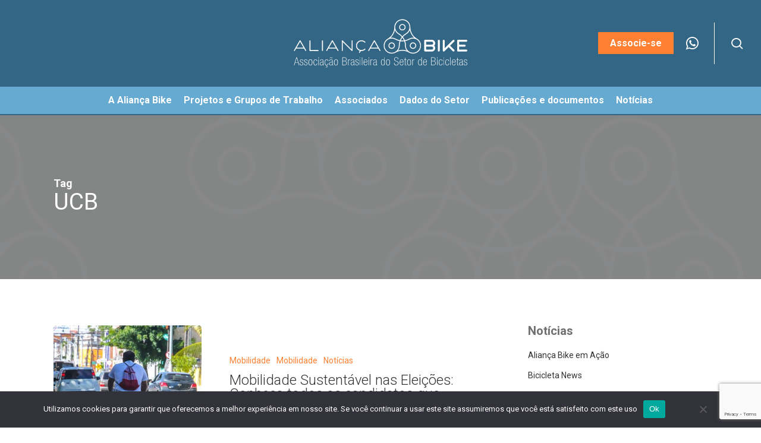

--- FILE ---
content_type: text/html; charset=UTF-8
request_url: https://aliancabike.org.br/tag/ucb/
body_size: 20890
content:
<!doctype html>
<html lang="pt-BR" class="no-js">
<head>
	<meta charset="UTF-8">
	<meta name="viewport" content="width=device-width, initial-scale=1, maximum-scale=1, user-scalable=0" /><meta name='robots' content='index, follow, max-image-preview:large, max-snippet:-1, max-video-preview:-1' />
<meta name="dlm-version" content="5.1.6">
	<!-- This site is optimized with the Yoast SEO plugin v26.7 - https://yoast.com/wordpress/plugins/seo/ -->
	<title>Arquivos UCB - Aliança Bike</title>
	<link rel="canonical" href="https://aliancabike.org.br/tag/ucb/" />
	<meta property="og:locale" content="pt_BR" />
	<meta property="og:type" content="article" />
	<meta property="og:title" content="Arquivos UCB - Aliança Bike" />
	<meta property="og:url" content="https://aliancabike.org.br/tag/ucb/" />
	<meta property="og:site_name" content="Aliança Bike" />
	<meta name="twitter:card" content="summary_large_image" />
	<script type="application/ld+json" class="yoast-schema-graph">{"@context":"https://schema.org","@graph":[{"@type":"CollectionPage","@id":"https://aliancabike.org.br/tag/ucb/","url":"https://aliancabike.org.br/tag/ucb/","name":"Arquivos UCB - Aliança Bike","isPartOf":{"@id":"https://aliancabike.org.br/#website"},"primaryImageOfPage":{"@id":"https://aliancabike.org.br/tag/ucb/#primaryimage"},"image":{"@id":"https://aliancabike.org.br/tag/ucb/#primaryimage"},"thumbnailUrl":"https://aliancabike.org.br/wp-content/uploads/2022/09/eleicoes-alianca2_web-scaled.jpg","breadcrumb":{"@id":"https://aliancabike.org.br/tag/ucb/#breadcrumb"},"inLanguage":"pt-BR"},{"@type":"ImageObject","inLanguage":"pt-BR","@id":"https://aliancabike.org.br/tag/ucb/#primaryimage","url":"https://aliancabike.org.br/wp-content/uploads/2022/09/eleicoes-alianca2_web-scaled.jpg","contentUrl":"https://aliancabike.org.br/wp-content/uploads/2022/09/eleicoes-alianca2_web-scaled.jpg","width":1600,"height":951},{"@type":"BreadcrumbList","@id":"https://aliancabike.org.br/tag/ucb/#breadcrumb","itemListElement":[{"@type":"ListItem","position":1,"name":"Início","item":"https://aliancabike.org.br/"},{"@type":"ListItem","position":2,"name":"UCB"}]},{"@type":"WebSite","@id":"https://aliancabike.org.br/#website","url":"https://aliancabike.org.br/","name":"Aliança Bike","description":"","potentialAction":[{"@type":"SearchAction","target":{"@type":"EntryPoint","urlTemplate":"https://aliancabike.org.br/?s={search_term_string}"},"query-input":{"@type":"PropertyValueSpecification","valueRequired":true,"valueName":"search_term_string"}}],"inLanguage":"pt-BR"}]}</script>
	<!-- / Yoast SEO plugin. -->


<link rel='dns-prefetch' href='//static.addtoany.com' />
<link rel='dns-prefetch' href='//cdn.jsdelivr.net' />
<link rel='dns-prefetch' href='//fonts.googleapis.com' />
<link rel="alternate" type="application/rss+xml" title="Feed para Aliança Bike &raquo;" href="https://aliancabike.org.br/feed/" />
<link rel="alternate" type="application/rss+xml" title="Feed de comentários para Aliança Bike &raquo;" href="https://aliancabike.org.br/comments/feed/" />
<link rel="alternate" type="application/rss+xml" title="Feed de tag para Aliança Bike &raquo; UCB" href="https://aliancabike.org.br/tag/ucb/feed/" />
<link rel="preload" href="https://aliancabike.org.br/wp-content/themes/salient/css/fonts/icomoon.woff?v=1.6" as="font" type="font/woff" crossorigin="anonymous"><style id='wp-img-auto-sizes-contain-inline-css' type='text/css'>
img:is([sizes=auto i],[sizes^="auto," i]){contain-intrinsic-size:3000px 1500px}
/*# sourceURL=wp-img-auto-sizes-contain-inline-css */
</style>
<style id='wp-emoji-styles-inline-css' type='text/css'>

	img.wp-smiley, img.emoji {
		display: inline !important;
		border: none !important;
		box-shadow: none !important;
		height: 1em !important;
		width: 1em !important;
		margin: 0 0.07em !important;
		vertical-align: -0.1em !important;
		background: none !important;
		padding: 0 !important;
	}
/*# sourceURL=wp-emoji-styles-inline-css */
</style>
<style id='wp-block-library-inline-css' type='text/css'>
:root{--wp-block-synced-color:#7a00df;--wp-block-synced-color--rgb:122,0,223;--wp-bound-block-color:var(--wp-block-synced-color);--wp-editor-canvas-background:#ddd;--wp-admin-theme-color:#007cba;--wp-admin-theme-color--rgb:0,124,186;--wp-admin-theme-color-darker-10:#006ba1;--wp-admin-theme-color-darker-10--rgb:0,107,160.5;--wp-admin-theme-color-darker-20:#005a87;--wp-admin-theme-color-darker-20--rgb:0,90,135;--wp-admin-border-width-focus:2px}@media (min-resolution:192dpi){:root{--wp-admin-border-width-focus:1.5px}}.wp-element-button{cursor:pointer}:root .has-very-light-gray-background-color{background-color:#eee}:root .has-very-dark-gray-background-color{background-color:#313131}:root .has-very-light-gray-color{color:#eee}:root .has-very-dark-gray-color{color:#313131}:root .has-vivid-green-cyan-to-vivid-cyan-blue-gradient-background{background:linear-gradient(135deg,#00d084,#0693e3)}:root .has-purple-crush-gradient-background{background:linear-gradient(135deg,#34e2e4,#4721fb 50%,#ab1dfe)}:root .has-hazy-dawn-gradient-background{background:linear-gradient(135deg,#faaca8,#dad0ec)}:root .has-subdued-olive-gradient-background{background:linear-gradient(135deg,#fafae1,#67a671)}:root .has-atomic-cream-gradient-background{background:linear-gradient(135deg,#fdd79a,#004a59)}:root .has-nightshade-gradient-background{background:linear-gradient(135deg,#330968,#31cdcf)}:root .has-midnight-gradient-background{background:linear-gradient(135deg,#020381,#2874fc)}:root{--wp--preset--font-size--normal:16px;--wp--preset--font-size--huge:42px}.has-regular-font-size{font-size:1em}.has-larger-font-size{font-size:2.625em}.has-normal-font-size{font-size:var(--wp--preset--font-size--normal)}.has-huge-font-size{font-size:var(--wp--preset--font-size--huge)}.has-text-align-center{text-align:center}.has-text-align-left{text-align:left}.has-text-align-right{text-align:right}.has-fit-text{white-space:nowrap!important}#end-resizable-editor-section{display:none}.aligncenter{clear:both}.items-justified-left{justify-content:flex-start}.items-justified-center{justify-content:center}.items-justified-right{justify-content:flex-end}.items-justified-space-between{justify-content:space-between}.screen-reader-text{border:0;clip-path:inset(50%);height:1px;margin:-1px;overflow:hidden;padding:0;position:absolute;width:1px;word-wrap:normal!important}.screen-reader-text:focus{background-color:#ddd;clip-path:none;color:#444;display:block;font-size:1em;height:auto;left:5px;line-height:normal;padding:15px 23px 14px;text-decoration:none;top:5px;width:auto;z-index:100000}html :where(.has-border-color){border-style:solid}html :where([style*=border-top-color]){border-top-style:solid}html :where([style*=border-right-color]){border-right-style:solid}html :where([style*=border-bottom-color]){border-bottom-style:solid}html :where([style*=border-left-color]){border-left-style:solid}html :where([style*=border-width]){border-style:solid}html :where([style*=border-top-width]){border-top-style:solid}html :where([style*=border-right-width]){border-right-style:solid}html :where([style*=border-bottom-width]){border-bottom-style:solid}html :where([style*=border-left-width]){border-left-style:solid}html :where(img[class*=wp-image-]){height:auto;max-width:100%}:where(figure){margin:0 0 1em}html :where(.is-position-sticky){--wp-admin--admin-bar--position-offset:var(--wp-admin--admin-bar--height,0px)}@media screen and (max-width:600px){html :where(.is-position-sticky){--wp-admin--admin-bar--position-offset:0px}}

/*# sourceURL=wp-block-library-inline-css */
</style><style id='global-styles-inline-css' type='text/css'>
:root{--wp--preset--aspect-ratio--square: 1;--wp--preset--aspect-ratio--4-3: 4/3;--wp--preset--aspect-ratio--3-4: 3/4;--wp--preset--aspect-ratio--3-2: 3/2;--wp--preset--aspect-ratio--2-3: 2/3;--wp--preset--aspect-ratio--16-9: 16/9;--wp--preset--aspect-ratio--9-16: 9/16;--wp--preset--color--black: #000000;--wp--preset--color--cyan-bluish-gray: #abb8c3;--wp--preset--color--white: #ffffff;--wp--preset--color--pale-pink: #f78da7;--wp--preset--color--vivid-red: #cf2e2e;--wp--preset--color--luminous-vivid-orange: #ff6900;--wp--preset--color--luminous-vivid-amber: #fcb900;--wp--preset--color--light-green-cyan: #7bdcb5;--wp--preset--color--vivid-green-cyan: #00d084;--wp--preset--color--pale-cyan-blue: #8ed1fc;--wp--preset--color--vivid-cyan-blue: #0693e3;--wp--preset--color--vivid-purple: #9b51e0;--wp--preset--gradient--vivid-cyan-blue-to-vivid-purple: linear-gradient(135deg,rgb(6,147,227) 0%,rgb(155,81,224) 100%);--wp--preset--gradient--light-green-cyan-to-vivid-green-cyan: linear-gradient(135deg,rgb(122,220,180) 0%,rgb(0,208,130) 100%);--wp--preset--gradient--luminous-vivid-amber-to-luminous-vivid-orange: linear-gradient(135deg,rgb(252,185,0) 0%,rgb(255,105,0) 100%);--wp--preset--gradient--luminous-vivid-orange-to-vivid-red: linear-gradient(135deg,rgb(255,105,0) 0%,rgb(207,46,46) 100%);--wp--preset--gradient--very-light-gray-to-cyan-bluish-gray: linear-gradient(135deg,rgb(238,238,238) 0%,rgb(169,184,195) 100%);--wp--preset--gradient--cool-to-warm-spectrum: linear-gradient(135deg,rgb(74,234,220) 0%,rgb(151,120,209) 20%,rgb(207,42,186) 40%,rgb(238,44,130) 60%,rgb(251,105,98) 80%,rgb(254,248,76) 100%);--wp--preset--gradient--blush-light-purple: linear-gradient(135deg,rgb(255,206,236) 0%,rgb(152,150,240) 100%);--wp--preset--gradient--blush-bordeaux: linear-gradient(135deg,rgb(254,205,165) 0%,rgb(254,45,45) 50%,rgb(107,0,62) 100%);--wp--preset--gradient--luminous-dusk: linear-gradient(135deg,rgb(255,203,112) 0%,rgb(199,81,192) 50%,rgb(65,88,208) 100%);--wp--preset--gradient--pale-ocean: linear-gradient(135deg,rgb(255,245,203) 0%,rgb(182,227,212) 50%,rgb(51,167,181) 100%);--wp--preset--gradient--electric-grass: linear-gradient(135deg,rgb(202,248,128) 0%,rgb(113,206,126) 100%);--wp--preset--gradient--midnight: linear-gradient(135deg,rgb(2,3,129) 0%,rgb(40,116,252) 100%);--wp--preset--font-size--small: 13px;--wp--preset--font-size--medium: 20px;--wp--preset--font-size--large: 36px;--wp--preset--font-size--x-large: 42px;--wp--preset--spacing--20: 0.44rem;--wp--preset--spacing--30: 0.67rem;--wp--preset--spacing--40: 1rem;--wp--preset--spacing--50: 1.5rem;--wp--preset--spacing--60: 2.25rem;--wp--preset--spacing--70: 3.38rem;--wp--preset--spacing--80: 5.06rem;--wp--preset--shadow--natural: 6px 6px 9px rgba(0, 0, 0, 0.2);--wp--preset--shadow--deep: 12px 12px 50px rgba(0, 0, 0, 0.4);--wp--preset--shadow--sharp: 6px 6px 0px rgba(0, 0, 0, 0.2);--wp--preset--shadow--outlined: 6px 6px 0px -3px rgb(255, 255, 255), 6px 6px rgb(0, 0, 0);--wp--preset--shadow--crisp: 6px 6px 0px rgb(0, 0, 0);}:root { --wp--style--global--content-size: 1300px;--wp--style--global--wide-size: 1300px; }:where(body) { margin: 0; }.wp-site-blocks > .alignleft { float: left; margin-right: 2em; }.wp-site-blocks > .alignright { float: right; margin-left: 2em; }.wp-site-blocks > .aligncenter { justify-content: center; margin-left: auto; margin-right: auto; }:where(.is-layout-flex){gap: 0.5em;}:where(.is-layout-grid){gap: 0.5em;}.is-layout-flow > .alignleft{float: left;margin-inline-start: 0;margin-inline-end: 2em;}.is-layout-flow > .alignright{float: right;margin-inline-start: 2em;margin-inline-end: 0;}.is-layout-flow > .aligncenter{margin-left: auto !important;margin-right: auto !important;}.is-layout-constrained > .alignleft{float: left;margin-inline-start: 0;margin-inline-end: 2em;}.is-layout-constrained > .alignright{float: right;margin-inline-start: 2em;margin-inline-end: 0;}.is-layout-constrained > .aligncenter{margin-left: auto !important;margin-right: auto !important;}.is-layout-constrained > :where(:not(.alignleft):not(.alignright):not(.alignfull)){max-width: var(--wp--style--global--content-size);margin-left: auto !important;margin-right: auto !important;}.is-layout-constrained > .alignwide{max-width: var(--wp--style--global--wide-size);}body .is-layout-flex{display: flex;}.is-layout-flex{flex-wrap: wrap;align-items: center;}.is-layout-flex > :is(*, div){margin: 0;}body .is-layout-grid{display: grid;}.is-layout-grid > :is(*, div){margin: 0;}body{padding-top: 0px;padding-right: 0px;padding-bottom: 0px;padding-left: 0px;}:root :where(.wp-element-button, .wp-block-button__link){background-color: #32373c;border-width: 0;color: #fff;font-family: inherit;font-size: inherit;font-style: inherit;font-weight: inherit;letter-spacing: inherit;line-height: inherit;padding-top: calc(0.667em + 2px);padding-right: calc(1.333em + 2px);padding-bottom: calc(0.667em + 2px);padding-left: calc(1.333em + 2px);text-decoration: none;text-transform: inherit;}.has-black-color{color: var(--wp--preset--color--black) !important;}.has-cyan-bluish-gray-color{color: var(--wp--preset--color--cyan-bluish-gray) !important;}.has-white-color{color: var(--wp--preset--color--white) !important;}.has-pale-pink-color{color: var(--wp--preset--color--pale-pink) !important;}.has-vivid-red-color{color: var(--wp--preset--color--vivid-red) !important;}.has-luminous-vivid-orange-color{color: var(--wp--preset--color--luminous-vivid-orange) !important;}.has-luminous-vivid-amber-color{color: var(--wp--preset--color--luminous-vivid-amber) !important;}.has-light-green-cyan-color{color: var(--wp--preset--color--light-green-cyan) !important;}.has-vivid-green-cyan-color{color: var(--wp--preset--color--vivid-green-cyan) !important;}.has-pale-cyan-blue-color{color: var(--wp--preset--color--pale-cyan-blue) !important;}.has-vivid-cyan-blue-color{color: var(--wp--preset--color--vivid-cyan-blue) !important;}.has-vivid-purple-color{color: var(--wp--preset--color--vivid-purple) !important;}.has-black-background-color{background-color: var(--wp--preset--color--black) !important;}.has-cyan-bluish-gray-background-color{background-color: var(--wp--preset--color--cyan-bluish-gray) !important;}.has-white-background-color{background-color: var(--wp--preset--color--white) !important;}.has-pale-pink-background-color{background-color: var(--wp--preset--color--pale-pink) !important;}.has-vivid-red-background-color{background-color: var(--wp--preset--color--vivid-red) !important;}.has-luminous-vivid-orange-background-color{background-color: var(--wp--preset--color--luminous-vivid-orange) !important;}.has-luminous-vivid-amber-background-color{background-color: var(--wp--preset--color--luminous-vivid-amber) !important;}.has-light-green-cyan-background-color{background-color: var(--wp--preset--color--light-green-cyan) !important;}.has-vivid-green-cyan-background-color{background-color: var(--wp--preset--color--vivid-green-cyan) !important;}.has-pale-cyan-blue-background-color{background-color: var(--wp--preset--color--pale-cyan-blue) !important;}.has-vivid-cyan-blue-background-color{background-color: var(--wp--preset--color--vivid-cyan-blue) !important;}.has-vivid-purple-background-color{background-color: var(--wp--preset--color--vivid-purple) !important;}.has-black-border-color{border-color: var(--wp--preset--color--black) !important;}.has-cyan-bluish-gray-border-color{border-color: var(--wp--preset--color--cyan-bluish-gray) !important;}.has-white-border-color{border-color: var(--wp--preset--color--white) !important;}.has-pale-pink-border-color{border-color: var(--wp--preset--color--pale-pink) !important;}.has-vivid-red-border-color{border-color: var(--wp--preset--color--vivid-red) !important;}.has-luminous-vivid-orange-border-color{border-color: var(--wp--preset--color--luminous-vivid-orange) !important;}.has-luminous-vivid-amber-border-color{border-color: var(--wp--preset--color--luminous-vivid-amber) !important;}.has-light-green-cyan-border-color{border-color: var(--wp--preset--color--light-green-cyan) !important;}.has-vivid-green-cyan-border-color{border-color: var(--wp--preset--color--vivid-green-cyan) !important;}.has-pale-cyan-blue-border-color{border-color: var(--wp--preset--color--pale-cyan-blue) !important;}.has-vivid-cyan-blue-border-color{border-color: var(--wp--preset--color--vivid-cyan-blue) !important;}.has-vivid-purple-border-color{border-color: var(--wp--preset--color--vivid-purple) !important;}.has-vivid-cyan-blue-to-vivid-purple-gradient-background{background: var(--wp--preset--gradient--vivid-cyan-blue-to-vivid-purple) !important;}.has-light-green-cyan-to-vivid-green-cyan-gradient-background{background: var(--wp--preset--gradient--light-green-cyan-to-vivid-green-cyan) !important;}.has-luminous-vivid-amber-to-luminous-vivid-orange-gradient-background{background: var(--wp--preset--gradient--luminous-vivid-amber-to-luminous-vivid-orange) !important;}.has-luminous-vivid-orange-to-vivid-red-gradient-background{background: var(--wp--preset--gradient--luminous-vivid-orange-to-vivid-red) !important;}.has-very-light-gray-to-cyan-bluish-gray-gradient-background{background: var(--wp--preset--gradient--very-light-gray-to-cyan-bluish-gray) !important;}.has-cool-to-warm-spectrum-gradient-background{background: var(--wp--preset--gradient--cool-to-warm-spectrum) !important;}.has-blush-light-purple-gradient-background{background: var(--wp--preset--gradient--blush-light-purple) !important;}.has-blush-bordeaux-gradient-background{background: var(--wp--preset--gradient--blush-bordeaux) !important;}.has-luminous-dusk-gradient-background{background: var(--wp--preset--gradient--luminous-dusk) !important;}.has-pale-ocean-gradient-background{background: var(--wp--preset--gradient--pale-ocean) !important;}.has-electric-grass-gradient-background{background: var(--wp--preset--gradient--electric-grass) !important;}.has-midnight-gradient-background{background: var(--wp--preset--gradient--midnight) !important;}.has-small-font-size{font-size: var(--wp--preset--font-size--small) !important;}.has-medium-font-size{font-size: var(--wp--preset--font-size--medium) !important;}.has-large-font-size{font-size: var(--wp--preset--font-size--large) !important;}.has-x-large-font-size{font-size: var(--wp--preset--font-size--x-large) !important;}
/*# sourceURL=global-styles-inline-css */
</style>

<link rel='stylesheet' id='mpp_gutenberg-css' href='https://aliancabike.org.br/wp-content/plugins/metronet-profile-picture/dist/blocks.style.build.css?ver=2.6.3' type='text/css' media='all' />
<link rel='stylesheet' id='cfmsync-shortcode-css' href='https://aliancabike.org.br/wp-content/plugins/captivatesync-trade/captivate-sync-assets/css/dist/shortcode-min.css?ver=3.2.2' type='text/css' media='all' />
<link rel='stylesheet' id='contact-form-7-css' href='https://aliancabike.org.br/wp-content/plugins/contact-form-7/includes/css/styles.css?ver=6.1.4' type='text/css' media='all' />
<link rel='stylesheet' id='cookie-notice-front-css' href='https://aliancabike.org.br/wp-content/plugins/cookie-notice/css/front.min.css?ver=2.5.11' type='text/css' media='all' />
<link rel='stylesheet' id='formcraft-common-css' href='https://aliancabike.org.br/wp-content/plugins/formcraft-premium-instalador-direto/dist/formcraft-common.css?ver=3.8.16' type='text/css' media='all' />
<link rel='stylesheet' id='formcraft-form-css' href='https://aliancabike.org.br/wp-content/plugins/formcraft-premium-instalador-direto/dist/form.css?ver=3.8.16' type='text/css' media='all' />
<link rel='stylesheet' id='newscodes-css' href='https://aliancabike.org.br/wp-content/plugins/newscodes/lib/css/newscodes.css?ver=2.3.2' type='text/css' media='all' />
<link rel='stylesheet' id='newscodes-5de0232d472c2-css' href='https://aliancabike.org.br/wp-content/uploads/nc-estilos-alianca-5de0232d472c2.css?ver=5de0232d472c2' type='text/css' media='all' />
<link rel='stylesheet' id='newscodes-default-styles-css' href='https://aliancabike.org.br/wp-content/plugins/newscodes/lib/css/newscodes-styles.css?ver=2.3.2' type='text/css' media='all' />
<link rel='stylesheet' id='wpcf7-redirect-script-frontend-css' href='https://aliancabike.org.br/wp-content/plugins/wpcf7-redirect/build/assets/frontend-script.css?ver=2c532d7e2be36f6af233' type='text/css' media='all' />
<link rel='stylesheet' id='slick-css-css' href='https://cdn.jsdelivr.net/npm/slick-carousel@1.8.1/slick/slick.css?ver=1.8.1' type='text/css' media='all' />
<link rel='stylesheet' id='font-awesome-css' href='https://aliancabike.org.br/wp-content/themes/salient/css/font-awesome-legacy.min.css?ver=4.7.1' type='text/css' media='all' />
<link rel='stylesheet' id='salient-grid-system-css' href='https://aliancabike.org.br/wp-content/themes/salient/css/build/grid-system.css?ver=17.4.1' type='text/css' media='all' />
<link rel='stylesheet' id='main-styles-css' href='https://aliancabike.org.br/wp-content/themes/salient/css/build/style.css?ver=17.4.1' type='text/css' media='all' />
<style id='main-styles-inline-css' type='text/css'>
html:not(.page-trans-loaded) { background-color: #ffffff; }
/*# sourceURL=main-styles-inline-css */
</style>
<link rel='stylesheet' id='nectar-header-layout-centered-bottom-bar-css' href='https://aliancabike.org.br/wp-content/themes/salient/css/build/header/header-layout-centered-bottom-bar.css?ver=17.4.1' type='text/css' media='all' />
<link rel='stylesheet' id='nectar-cf7-css' href='https://aliancabike.org.br/wp-content/themes/salient/css/build/third-party/cf7.css?ver=17.4.1' type='text/css' media='all' />
<link rel='stylesheet' id='nectar_default_font_open_sans-css' href='https://fonts.googleapis.com/css?family=Open+Sans%3A300%2C400%2C600%2C700&#038;subset=latin%2Clatin-ext&#038;display=swap' type='text/css' media='all' />
<link rel='stylesheet' id='nectar-blog-standard-featured-left-css' href='https://aliancabike.org.br/wp-content/themes/salient/css/build/blog/standard-featured-left.css?ver=17.4.1' type='text/css' media='all' />
<link rel='stylesheet' id='responsive-css' href='https://aliancabike.org.br/wp-content/themes/salient/css/build/responsive.css?ver=17.4.1' type='text/css' media='all' />
<link rel='stylesheet' id='skin-material-css' href='https://aliancabike.org.br/wp-content/themes/salient/css/build/skin-material.css?ver=17.4.1' type='text/css' media='all' />
<link rel='stylesheet' id='salient-wp-menu-dynamic-css' href='https://aliancabike.org.br/wp-content/uploads/salient/menu-dynamic.css?ver=54069' type='text/css' media='all' />
<link rel='stylesheet' id='esg-plugin-settings-css' href='https://aliancabike.org.br/wp-content/plugins/essential-grid/public/assets/css/settings.css?ver=3.1.4' type='text/css' media='all' />
<link rel='stylesheet' id='tp-fontello-css' href='https://aliancabike.org.br/wp-content/plugins/essential-grid/public/assets/font/fontello/css/fontello.css?ver=3.1.4' type='text/css' media='all' />
<link rel='stylesheet' id='tp-roboto-css' href='https://fonts.googleapis.com/css?family=Roboto&#038;ver=1.1.6' type='text/css' media='all' />
<link rel='stylesheet' id='nectar-widget-posts-css' href='https://aliancabike.org.br/wp-content/themes/salient/css/build/elements/widget-nectar-posts.css?ver=17.4.1' type='text/css' media='all' />
<link rel='stylesheet' id='tablepress-default-css' href='https://aliancabike.org.br/wp-content/plugins/tablepress/css/build/default.css?ver=3.2.6' type='text/css' media='all' />
<link rel='stylesheet' id='tablepress-responsive-tables-css' href='https://aliancabike.org.br/wp-content/plugins/tablepress-responsive-tables/css/tablepress-responsive.min.css?ver=1.8' type='text/css' media='all' />
<link rel='stylesheet' id='addtoany-css' href='https://aliancabike.org.br/wp-content/plugins/add-to-any/addtoany.min.css?ver=1.16' type='text/css' media='all' />
<link rel='stylesheet' id='dynamic-css-css' href='https://aliancabike.org.br/wp-content/themes/salient/css/salient-dynamic-styles.css?ver=45747' type='text/css' media='all' />
<style id='dynamic-css-inline-css' type='text/css'>
body[data-bg-header="true"].category .container-wrap,body[data-bg-header="true"].author .container-wrap,body[data-bg-header="true"].date .container-wrap,body[data-bg-header="true"].blog .container-wrap{padding-top:var(--container-padding)!important}.archive.author .row .col.section-title span,.archive.category .row .col.section-title span,.archive.tag .row .col.section-title span,.archive.date .row .col.section-title span{padding-left:0}body.author #page-header-wrap #page-header-bg,body.category #page-header-wrap #page-header-bg,body.tag #page-header-wrap #page-header-bg,body.date #page-header-wrap #page-header-bg{height:auto;padding-top:8%;padding-bottom:8%;}.archive #page-header-wrap{height:auto;}.archive.category .row .col.section-title p,.archive.tag .row .col.section-title p{margin-top:10px;}body[data-bg-header="true"].archive .container-wrap.meta_overlaid_blog,body[data-bg-header="true"].category .container-wrap.meta_overlaid_blog,body[data-bg-header="true"].author .container-wrap.meta_overlaid_blog,body[data-bg-header="true"].date .container-wrap.meta_overlaid_blog{padding-top:0!important;}#page-header-bg[data-alignment="center"] .span_6 p{margin:0 auto;}body.archive #page-header-bg:not(.fullscreen-header) .span_6{position:relative;-webkit-transform:none;transform:none;top:0;}.blog-archive-header .nectar-author-gravatar img{width:125px;border-radius:100px;}.blog-archive-header .container .span_12 p{font-size:min(max(calc(1.3vw),16px),20px);line-height:1.5;margin-top:.5em;}body .page-header-no-bg.color-bg{padding:5% 0;}@media only screen and (max-width:999px){body .page-header-no-bg.color-bg{padding:7% 0;}}@media only screen and (max-width:690px){body .page-header-no-bg.color-bg{padding:9% 0;}.blog-archive-header .nectar-author-gravatar img{width:75px;}}.blog-archive-header.color-bg .col.section-title{border-bottom:0;padding:0;}.blog-archive-header.color-bg *{color:inherit!important;}.nectar-archive-tax-count{position:relative;padding:.5em;transform:translateX(0.25em) translateY(-0.75em);font-size:clamp(14px,0.3em,20px);display:inline-block;vertical-align:super;}.nectar-archive-tax-count:before{content:"";display:block;padding-bottom:100%;width:100%;position:absolute;top:50%;left:50%;transform:translate(-50%,-50%);border-radius:100px;background-color:currentColor;opacity:0.1;}@media only screen and (min-width:1000px){body #ajax-content-wrap.no-scroll{min-height:calc(100vh - 194px);height:calc(100vh - 194px)!important;}}@media only screen and (min-width:1000px){#page-header-wrap.fullscreen-header,#page-header-wrap.fullscreen-header #page-header-bg,html:not(.nectar-box-roll-loaded) .nectar-box-roll > #page-header-bg.fullscreen-header,.nectar_fullscreen_zoom_recent_projects,#nectar_fullscreen_rows:not(.afterLoaded) > div{height:calc(100vh - 193px);}.wpb_row.vc_row-o-full-height.top-level,.wpb_row.vc_row-o-full-height.top-level > .col.span_12{min-height:calc(100vh - 193px);}html:not(.nectar-box-roll-loaded) .nectar-box-roll > #page-header-bg.fullscreen-header{top:194px;}.nectar-slider-wrap[data-fullscreen="true"]:not(.loaded),.nectar-slider-wrap[data-fullscreen="true"]:not(.loaded) .swiper-container{height:calc(100vh - 192px)!important;}.admin-bar .nectar-slider-wrap[data-fullscreen="true"]:not(.loaded),.admin-bar .nectar-slider-wrap[data-fullscreen="true"]:not(.loaded) .swiper-container{height:calc(100vh - 192px - 32px)!important;}}.admin-bar[class*="page-template-template-no-header"] .wpb_row.vc_row-o-full-height.top-level,.admin-bar[class*="page-template-template-no-header"] .wpb_row.vc_row-o-full-height.top-level > .col.span_12{min-height:calc(100vh - 32px);}body[class*="page-template-template-no-header"] .wpb_row.vc_row-o-full-height.top-level,body[class*="page-template-template-no-header"] .wpb_row.vc_row-o-full-height.top-level > .col.span_12{min-height:100vh;}@media only screen and (max-width:999px){.using-mobile-browser #nectar_fullscreen_rows:not(.afterLoaded):not([data-mobile-disable="on"]) > div{height:calc(100vh - 126px);}.using-mobile-browser .wpb_row.vc_row-o-full-height.top-level,.using-mobile-browser .wpb_row.vc_row-o-full-height.top-level > .col.span_12,[data-permanent-transparent="1"].using-mobile-browser .wpb_row.vc_row-o-full-height.top-level,[data-permanent-transparent="1"].using-mobile-browser .wpb_row.vc_row-o-full-height.top-level > .col.span_12{min-height:calc(100vh - 126px);}html:not(.nectar-box-roll-loaded) .nectar-box-roll > #page-header-bg.fullscreen-header,.nectar_fullscreen_zoom_recent_projects,.nectar-slider-wrap[data-fullscreen="true"]:not(.loaded),.nectar-slider-wrap[data-fullscreen="true"]:not(.loaded) .swiper-container,#nectar_fullscreen_rows:not(.afterLoaded):not([data-mobile-disable="on"]) > div{height:calc(100vh - 73px);}.wpb_row.vc_row-o-full-height.top-level,.wpb_row.vc_row-o-full-height.top-level > .col.span_12{min-height:calc(100vh - 73px);}body[data-transparent-header="false"] #ajax-content-wrap.no-scroll{min-height:calc(100vh - 73px);height:calc(100vh - 73px);}}.screen-reader-text,.nectar-skip-to-content:not(:focus){border:0;clip:rect(1px,1px,1px,1px);clip-path:inset(50%);height:1px;margin:-1px;overflow:hidden;padding:0;position:absolute!important;width:1px;word-wrap:normal!important;}.row .col img:not([srcset]){width:auto;}.row .col img.img-with-animation.nectar-lazy:not([srcset]){width:100%;}
/*# sourceURL=dynamic-css-inline-css */
</style>
<link rel='stylesheet' id='bsf-Defaults-css' href='https://aliancabike.org.br/wp-content/uploads/smile_fonts/Defaults/Defaults.css?ver=3.21.1' type='text/css' media='all' />
<link rel='stylesheet' id='salient-child-style-css' href='https://aliancabike.org.br/wp-content/themes/salient-child/style.css?ver=1768643967' type='text/css' media='all' />
<link rel='stylesheet' id='redux-google-fonts-salient_redux-css' href='https://fonts.googleapis.com/css?family=Roboto%3A400%2C700%2C500%2C300%2C900&#038;display=swap&#038;ver=6.9' type='text/css' media='all' />
<link rel='stylesheet' id='sib-front-css-css' href='https://aliancabike.org.br/wp-content/plugins/mailin/css/mailin-front.css?ver=6.9' type='text/css' media='all' />
<script type="text/javascript" src="https://aliancabike.org.br/wp-includes/js/jquery/jquery.min.js?ver=3.7.1" id="jquery-core-js"></script>
<script type="text/javascript" src="https://aliancabike.org.br/wp-includes/js/jquery/jquery-migrate.min.js?ver=3.4.1" id="jquery-migrate-js"></script>
<script type="text/javascript" id="addtoany-core-js-before">
/* <![CDATA[ */
window.a2a_config=window.a2a_config||{};a2a_config.callbacks=[];a2a_config.overlays=[];a2a_config.templates={};a2a_localize = {
	Share: "Share",
	Save: "Save",
	Subscribe: "Subscribe",
	Email: "Email",
	Bookmark: "Bookmark",
	ShowAll: "Show all",
	ShowLess: "Show less",
	FindServices: "Find service(s)",
	FindAnyServiceToAddTo: "Instantly find any service to add to",
	PoweredBy: "Powered by",
	ShareViaEmail: "Share via email",
	SubscribeViaEmail: "Subscribe via email",
	BookmarkInYourBrowser: "Bookmark in your browser",
	BookmarkInstructions: "Press Ctrl+D or \u2318+D to bookmark this page",
	AddToYourFavorites: "Add to your favorites",
	SendFromWebOrProgram: "Send from any email address or email program",
	EmailProgram: "Email program",
	More: "More&#8230;",
	ThanksForSharing: "Thanks for sharing!",
	ThanksForFollowing: "Thanks for following!"
};


//# sourceURL=addtoany-core-js-before
/* ]]> */
</script>
<script type="text/javascript" defer src="https://static.addtoany.com/menu/page.js" id="addtoany-core-js"></script>
<script type="text/javascript" defer src="https://aliancabike.org.br/wp-content/plugins/add-to-any/addtoany.min.js?ver=1.1" id="addtoany-jquery-js"></script>
<script type="text/javascript" id="cookie-notice-front-js-before">
/* <![CDATA[ */
var cnArgs = {"ajaxUrl":"https:\/\/aliancabike.org.br\/wp-admin\/admin-ajax.php","nonce":"c3d78d77fd","hideEffect":"fade","position":"bottom","onScroll":false,"onScrollOffset":100,"onClick":false,"cookieName":"cookie_notice_accepted","cookieTime":2592000,"cookieTimeRejected":2592000,"globalCookie":false,"redirection":false,"cache":false,"revokeCookies":false,"revokeCookiesOpt":"automatic"};

//# sourceURL=cookie-notice-front-js-before
/* ]]> */
</script>
<script type="text/javascript" src="https://aliancabike.org.br/wp-content/plugins/cookie-notice/js/front.min.js?ver=2.5.11" id="cookie-notice-front-js"></script>
<script type="text/javascript" id="tp-tools-js-before">
/* <![CDATA[ */
 window.ESG ??= {}; ESG.E ??= {}; ESG.E.site_url = 'https://aliancabike.org.br'; ESG.E.plugin_url = 'https://aliancabike.org.br/wp-content/plugins/essential-grid/'; ESG.E.ajax_url = 'https://aliancabike.org.br/wp-admin/admin-ajax.php'; ESG.E.nonce = '69f3d085ba'; ESG.E.tptools = true; ESG.E.waitTptFunc ??= []; ESG.F ??= {}; ESG.F.waitTpt = () => { if ( typeof jQuery==='undefined' || !window?._tpt?.regResource || !ESG?.E?.plugin_url || (!ESG.E.tptools && !window?.SR7?.E?.plugin_url) ) return setTimeout(ESG.F.waitTpt, 29); if (!window._tpt.gsap) window._tpt.regResource({id: 'tpgsap', url : ESG.E.tptools && ESG.E.plugin_url+'/public/assets/js/libs/tpgsap.js' || SR7.E.plugin_url + 'public/js/libs/tpgsap.js'}); _tpt.checkResources(['tpgsap']).then(() => { if (window.tpGS && !_tpt?.Back) { _tpt.eases = tpGS.eases; Object.keys(_tpt.eases).forEach((e) => {_tpt[e] === undefined && (_tpt[e] = tpGS[e])}); } ESG.E.waitTptFunc.forEach((f) => { typeof f === 'function' && f(); }); ESG.E.waitTptFunc = []; }); }
//# sourceURL=tp-tools-js-before
/* ]]> */
</script>
<script type="text/javascript" src="https://aliancabike.org.br/wp-content/plugins/essential-grid/public/assets/js/libs/tptools.js?ver=6.7.15" id="tp-tools-js" async="async" data-wp-strategy="async"></script>
<script type="text/javascript" id="sib-front-js-js-extra">
/* <![CDATA[ */
var sibErrMsg = {"invalidMail":"Please fill out valid email address","requiredField":"Please fill out required fields","invalidDateFormat":"Please fill out valid date format","invalidSMSFormat":"Please fill out valid phone number"};
var ajax_sib_front_object = {"ajax_url":"https://aliancabike.org.br/wp-admin/admin-ajax.php","ajax_nonce":"edb8e0aaa1","flag_url":"https://aliancabike.org.br/wp-content/plugins/mailin/img/flags/"};
//# sourceURL=sib-front-js-js-extra
/* ]]> */
</script>
<script type="text/javascript" src="https://aliancabike.org.br/wp-content/plugins/mailin/js/mailin-front.js?ver=1762180055" id="sib-front-js-js"></script>
<script></script><link rel="https://api.w.org/" href="https://aliancabike.org.br/wp-json/" /><link rel="alternate" title="JSON" type="application/json" href="https://aliancabike.org.br/wp-json/wp/v2/tags/362" /><meta name="generator" content="WordPress 6.9" />
<script type="text/javascript"> var root = document.getElementsByTagName( "html" )[0]; root.setAttribute( "class", "js" ); </script><!-- Google tag (gtag.js) -->
<script async src="https://www.googletagmanager.com/gtag/js?id=G-YFJXMTKRTK"></script>
<script>
  window.dataLayer = window.dataLayer || [];
  function gtag(){dataLayer.push(arguments);}
  gtag('js', new Date());

  gtag('config', 'G-YFJXMTKRTK');
</script><meta name="generator" content="Powered by WPBakery Page Builder - drag and drop page builder for WordPress."/>
<link rel="icon" href="https://aliancabike.org.br/wp-content/uploads/2019/11/cropped-simbolo-alianca-bike-32x32.png" sizes="32x32" />
<link rel="icon" href="https://aliancabike.org.br/wp-content/uploads/2019/11/cropped-simbolo-alianca-bike-192x192.png" sizes="192x192" />
<link rel="apple-touch-icon" href="https://aliancabike.org.br/wp-content/uploads/2019/11/cropped-simbolo-alianca-bike-180x180.png" />
<meta name="msapplication-TileImage" content="https://aliancabike.org.br/wp-content/uploads/2019/11/cropped-simbolo-alianca-bike-270x270.png" />
<meta name="generator" content="Newscodes - News, Magazine and Blog Elements for Wordpress"/>		<style type="text/css" id="wp-custom-css">
			html .formcraft-css .fc-form .field-cover>div {
    width: 70%;
    display: inline-block;
    text-align: left;
	color : black !important;
	
}
		</style>
		<noscript><style> .wpb_animate_when_almost_visible { opacity: 1; }</style></noscript>
<!-- Google Tag Manager -->
<script>(function(w,d,s,l,i){w[l]=w[l]||[];w[l].push({'gtm.start':
new Date().getTime(),event:'gtm.js'});var f=d.getElementsByTagName(s)[0],
j=d.createElement(s),dl=l!='dataLayer'?'&l='+l:'';j.async=true;j.src=
'https://www.googletagmanager.com/gtm.js?id='+i+dl;f.parentNode.insertBefore(j,f);
})(window,document,'script','dataLayer','GTM-WLK3M9D');</script>
<!-- End Google Tag Manager -->
<link rel='stylesheet' id='js_composer_front-css' href='https://aliancabike.org.br/wp-content/themes/salient/css/build/plugins/js_composer.css?ver=17.4.1' type='text/css' media='all' />
<link rel='stylesheet' id='nectar-element-icon-with-text-css' href='https://aliancabike.org.br/wp-content/themes/salient/css/build/elements/element-icon-with-text.css?ver=17.4.1' type='text/css' media='all' />
<link data-pagespeed-no-defer data-nowprocket data-wpacu-skip data-no-optimize data-noptimize rel='stylesheet' id='main-styles-non-critical-css' href='https://aliancabike.org.br/wp-content/themes/salient/css/build/style-non-critical.css?ver=17.4.1' type='text/css' media='all' />
<link data-pagespeed-no-defer data-nowprocket data-wpacu-skip data-no-optimize data-noptimize rel='stylesheet' id='fancyBox-css' href='https://aliancabike.org.br/wp-content/themes/salient/css/build/plugins/jquery.fancybox.css?ver=3.3.1' type='text/css' media='all' />
<link data-pagespeed-no-defer data-nowprocket data-wpacu-skip data-no-optimize data-noptimize rel='stylesheet' id='nectar-ocm-core-css' href='https://aliancabike.org.br/wp-content/themes/salient/css/build/off-canvas/core.css?ver=17.4.1' type='text/css' media='all' />
<link data-pagespeed-no-defer data-nowprocket data-wpacu-skip data-no-optimize data-noptimize rel='stylesheet' id='nectar-ocm-slide-out-right-hover-css' href='https://aliancabike.org.br/wp-content/themes/salient/css/build/off-canvas/slide-out-right-hover.css?ver=17.4.1' type='text/css' media='all' />
</head><body data-rsssl=1 class="archive tag tag-ucb tag-362 wp-theme-salient wp-child-theme-salient-child cookies-not-set material wpb-js-composer js-comp-ver-8.4.2 vc_responsive" data-footer-reveal="false" data-footer-reveal-shadow="none" data-header-format="centered-menu-bottom-bar" data-body-border="off" data-boxed-style="" data-header-breakpoint="1000" data-dropdown-style="minimal" data-cae="easeOutCubic" data-cad="750" data-megamenu-width="contained" data-aie="none" data-ls="fancybox" data-apte="horizontal_swipe_basic" data-hhun="0" data-fancy-form-rcs="default" data-form-style="default" data-form-submit="regular" data-is="minimal" data-button-style="default" data-user-account-button="false" data-flex-cols="true" data-col-gap="default" data-header-inherit-rc="false" data-header-search="true" data-animated-anchors="true" data-ajax-transitions="true" data-full-width-header="true" data-slide-out-widget-area="true" data-slide-out-widget-area-style="slide-out-from-right-hover" data-user-set-ocm="off" data-loading-animation="none" data-bg-header="true" data-responsive="1" data-ext-responsive="true" data-ext-padding="90" data-header-resize="0" data-header-color="custom" data-transparent-header="false" data-cart="false" data-remove-m-parallax="1" data-remove-m-video-bgs="" data-m-animate="0" data-force-header-trans-color="light" data-smooth-scrolling="0" data-permanent-transparent="false" ><!-- Google Tag Manager (noscript) -->
<noscript><iframe src="https://www.googletagmanager.com/ns.html?id=GTM-WLK3M9D"
height="0" width="0" style="display:none;visibility:hidden"></iframe></noscript>
<!-- End Google Tag Manager (noscript) -->
	
	<script type="text/javascript">
	 (function(window, document) {

		document.documentElement.classList.remove("no-js");

		if(navigator.userAgent.match(/(Android|iPod|iPhone|iPad|BlackBerry|IEMobile|Opera Mini)/)) {
			document.body.className += " using-mobile-browser mobile ";
		}
		if(navigator.userAgent.match(/Mac/) && navigator.maxTouchPoints && navigator.maxTouchPoints > 2) {
			document.body.className += " using-ios-device ";
		}

		if( !("ontouchstart" in window) ) {

			var body = document.querySelector("body");
			var winW = window.innerWidth;
			var bodyW = body.clientWidth;

			if (winW > bodyW + 4) {
				body.setAttribute("style", "--scroll-bar-w: " + (winW - bodyW - 4) + "px");
			} else {
				body.setAttribute("style", "--scroll-bar-w: 0px");
			}
		}

	 })(window, document);
   </script><a href="#ajax-content-wrap" class="nectar-skip-to-content">Skip to main content</a><div class="ocm-effect-wrap"><div class="ocm-effect-wrap-inner"><div id="ajax-loading-screen" data-disable-mobile="1" data-disable-fade-on-click="0" data-effect="horizontal_swipe_basic" data-method="standard"><div class="reveal-1"></div><div class="reveal-2"></div></div>	
	<div id="header-space"  data-header-mobile-fixed='false'></div> 
	
		<div id="header-outer" data-has-menu="true" data-has-buttons="yes" data-header-button_style="default" data-using-pr-menu="false" data-mobile-fixed="false" data-ptnm="false" data-lhe="default" data-user-set-bg="#336684" data-format="centered-menu-bottom-bar" data-menu-bottom-bar-align="center" data-permanent-transparent="false" data-megamenu-rt="0" data-remove-fixed="0" data-header-resize="0" data-cart="false" data-transparency-option="0" data-box-shadow="large" data-shrink-num="6" data-using-secondary="0" data-using-logo="1" data-logo-height="90" data-m-logo-height="50" data-padding="28" data-full-width="true" data-condense="true" >
		
<div id="search-outer" class="nectar">
	<div id="search">
		<div class="container">
			 <div id="search-box">
				 <div class="inner-wrap">
					 <div class="col span_12">
						  <form role="search" action="https://aliancabike.org.br/" method="GET">
														 <input type="text" name="s"  value="" aria-label="Buscar" placeholder="Buscar" />
							 
						<span>Hit enter to search or ESC to close</span>
						<button aria-label="Buscar" class="search-box__button" type="submit">Buscar</button>						</form>
					</div><!--/span_12-->
				</div><!--/inner-wrap-->
			 </div><!--/search-box-->
			 <div id="close"><a href="#" role="button"><span class="screen-reader-text">Close Search</span>
				<span class="close-wrap"> <span class="close-line close-line1" role="presentation"></span> <span class="close-line close-line2" role="presentation"></span> </span>				 </a></div>
		 </div><!--/container-->
	</div><!--/search-->
</div><!--/search-outer-->

<header id="top" role="banner" aria-label="Main Menu">
	<div class="container">
		<div class="row">
			<div class="col span_3">
								<a id="logo" href="https://aliancabike.org.br" data-supplied-ml-starting-dark="false" data-supplied-ml-starting="false" data-supplied-ml="false" >
					<img class="stnd skip-lazy dark-version" width="" height="" alt="Aliança Bike" src="https://aliancabike.org.br/wp-content/uploads/2019/11/logo-alianca-bike-branco.svg"  />				</a>
									<nav class="left-side" data-using-pull-menu="false">
											</nav>
					<nav class="right-side">
						<ul id="menu-extra-topo" class="sf-menu"><li id="menu-item-7301" class="menu-item menu-item-type-post_type menu-item-object-page button_solid_color menu-item-7301"><a href="https://aliancabike.org.br/faca-parte/"><span class="menu-title-text">Associe-se</span></a></li>
<li id="menu-item-7023" class="menu-item menu-item-type-custom menu-item-object-custom menu-item-has-icon menu-item-hidden-text nectar-regular-menu-item menu-item-7023"><a target="_blank" rel="noopener" href="https://api.whatsapp.com/send/?phone=5511971140140"><i class="nectar-menu-icon fa fa-whatsapp" role="presentation"></i><span class="menu-title-text">WhatsApp</span></a></li>
</ul>						<ul class="buttons" data-user-set-ocm="off"><li id="search-btn"><div><a href="#searchbox"><span class="icon-salient-search" aria-hidden="true"></span><span class="screen-reader-text">search</span></a></div> </li></ul>
																			<div class="slide-out-widget-area-toggle mobile-icon slide-out-from-right-hover" data-custom-color="false" data-icon-animation="simple-transform">
								<div> <a href="#slide-out-widget-area" role="button" aria-label="Navigation Menu" aria-expanded="false" class="closed">
									<span class="screen-reader-text">Menu</span><span aria-hidden="true"> <i class="lines-button x2"> <i class="lines"></i> </i> </span> </a> </div>							</div>
											</nav>
							</div><!--/span_3-->

			<div class="col span_9 col_last">
									<div class="nectar-mobile-only mobile-header"><div class="inner"><ul id="menu-extra-topo-1" class="sf-menu"><li class="menu-item menu-item-type-custom menu-item-object-custom menu-item-hidden-text menu-item-has-icon menu-item-7023"><a target="_blank" href="https://api.whatsapp.com/send/?phone=5511971140140"><i class="nectar-menu-icon fa fa-whatsapp"></i><span class="menu-title-text">WhatsApp</span></a></li>
</ul></div></div>
									<a class="mobile-search" href="#searchbox"><span class="nectar-icon icon-salient-search" aria-hidden="true"></span><span class="screen-reader-text">search</span></a>
														<div class="slide-out-widget-area-toggle mobile-icon slide-out-from-right-hover" data-custom-color="false" data-icon-animation="simple-transform">
						<div> <a href="#slide-out-widget-area" role="button" aria-label="Navigation Menu" aria-expanded="false" class="closed">
							<span class="screen-reader-text">Menu</span><span aria-hidden="true"> <i class="lines-button x2"> <i class="lines"></i> </i> </span>						</a></div>
					</div>
				
									<nav aria-label="Main Menu">
													<ul class="sf-menu">
								<li id="menu-item-45" class="menu-item menu-item-type-post_type menu-item-object-page menu-item-has-children nectar-regular-menu-item menu-item-45"><a href="https://aliancabike.org.br/a-alianca-bike/" aria-haspopup="true" aria-expanded="false"><span class="menu-title-text">A Aliança Bike</span></a>
<ul class="sub-menu">
	<li id="menu-item-52" class="menu-item menu-item-type-post_type menu-item-object-page nectar-regular-menu-item menu-item-52"><a href="https://aliancabike.org.br/a-alianca-bike/quem-somos/"><span class="menu-title-text">Quem somos</span></a></li>
	<li id="menu-item-47" class="menu-item menu-item-type-post_type menu-item-object-page nectar-regular-menu-item menu-item-47"><a href="https://aliancabike.org.br/a-alianca-bike/equipe/"><span class="menu-title-text">Equipe</span></a></li>
	<li id="menu-item-53" class="menu-item menu-item-type-post_type menu-item-object-page nectar-regular-menu-item menu-item-53"><a href="https://aliancabike.org.br/a-alianca-bike/transparencia/"><span class="menu-title-text">Transparência</span></a></li>
	<li id="menu-item-48" class="menu-item menu-item-type-post_type menu-item-object-page nectar-regular-menu-item menu-item-48"><a href="https://aliancabike.org.br/a-alianca-bike/imprensa/"><span class="menu-title-text">Aliança na Mídia</span></a></li>
	<li id="menu-item-49" class="menu-item menu-item-type-post_type menu-item-object-page nectar-regular-menu-item menu-item-49"><a href="https://aliancabike.org.br/a-alianca-bike/international/"><span class="menu-title-text">International</span></a></li>
	<li id="menu-item-46" class="menu-item menu-item-type-post_type menu-item-object-page nectar-regular-menu-item menu-item-46"><a href="https://aliancabike.org.br/a-alianca-bike/contato/"><span class="menu-title-text">Contato</span></a></li>
</ul>
</li>
<li id="menu-item-58" class="menu-item menu-item-type-post_type menu-item-object-page nectar-regular-menu-item menu-item-58"><a href="https://aliancabike.org.br/projetos-e-grupos-de-trabalho/"><span class="menu-title-text">Projetos e Grupos de Trabalho</span></a></li>
<li id="menu-item-54" class="menu-item menu-item-type-post_type menu-item-object-page menu-item-has-children nectar-regular-menu-item menu-item-54"><a href="https://aliancabike.org.br/associados/" aria-haspopup="true" aria-expanded="false"><span class="menu-title-text">Associados</span></a>
<ul class="sub-menu">
	<li id="menu-item-926" class="menu-item menu-item-type-custom menu-item-object-custom nectar-regular-menu-item menu-item-926"><a href="https://aliancabike.org.br/associados/"><span class="menu-title-text">Relação de Associados</span></a></li>
	<li id="menu-item-4189" class="menu-item menu-item-type-post_type menu-item-object-page nectar-regular-menu-item menu-item-4189"><a href="https://aliancabike.org.br/associados/beneficios-e-direitos/"><span class="menu-title-text">Benefícios e direitos</span></a></li>
	<li id="menu-item-6488" class="menu-item menu-item-type-post_type menu-item-object-page nectar-regular-menu-item menu-item-6488"><a href="https://aliancabike.org.br/associados/por-que-fazer-parte/associe-se/"><span class="menu-title-text">Faça parte</span></a></li>
</ul>
</li>
<li id="menu-item-55" class="menu-item menu-item-type-post_type menu-item-object-page menu-item-has-children nectar-regular-menu-item menu-item-55"><a href="https://aliancabike.org.br/dados-do-setor/" aria-haspopup="true" aria-expanded="false"><span class="menu-title-text">Dados do Setor</span></a>
<ul class="sub-menu">
	<li id="menu-item-3622" class="menu-item menu-item-type-post_type menu-item-object-page nectar-regular-menu-item menu-item-3622"><a href="https://aliancabike.org.br/dados-do-setor/comercio-varejista/"><span class="menu-title-text">Comércio Varejista</span></a></li>
	<li id="menu-item-3623" class="menu-item menu-item-type-post_type menu-item-object-page nectar-regular-menu-item menu-item-3623"><a href="https://aliancabike.org.br/dados-do-setor/fabricacao-e-montagem-de-bicicletas-no-brasil/"><span class="menu-title-text">Fabricação e Montagem</span></a></li>
	<li id="menu-item-3621" class="menu-item menu-item-type-post_type menu-item-object-page nectar-regular-menu-item menu-item-3621"><a href="https://aliancabike.org.br/dados-do-setor/bicicletas-eletricas/"><span class="menu-title-text">Bicicletas elétricas</span></a></li>
	<li id="menu-item-3624" class="menu-item menu-item-type-post_type menu-item-object-page nectar-regular-menu-item menu-item-3624"><a href="https://aliancabike.org.br/dados-do-setor/vendas-utilizacao/"><span class="menu-title-text">Vendas e utilização</span></a></li>
	<li id="menu-item-6227" class="menu-item menu-item-type-post_type menu-item-object-page nectar-regular-menu-item menu-item-6227"><a href="https://aliancabike.org.br/dados-do-setor/ciclovias-e-ciclofaixas/"><span class="menu-title-text">Ciclovias e Ciclofaixas nas Capitais</span></a></li>
</ul>
</li>
<li id="menu-item-59" class="menu-item menu-item-type-post_type menu-item-object-page menu-item-has-children nectar-regular-menu-item menu-item-59"><a href="https://aliancabike.org.br/publicacoes-e-documentos/" aria-haspopup="true" aria-expanded="false"><span class="menu-title-text">Publicações e documentos</span></a>
<ul class="sub-menu">
	<li id="menu-item-965" class="menu-item menu-item-type-post_type menu-item-object-page nectar-regular-menu-item menu-item-965"><a href="https://aliancabike.org.br/publicacoes-e-documentos/publicacoes-alianca-bike/"><span class="menu-title-text">Publicações Aliança Bike</span></a></li>
	<li id="menu-item-1117" class="menu-item menu-item-type-post_type menu-item-object-page nectar-regular-menu-item menu-item-1117"><a href="https://aliancabike.org.br/publicacoes-e-documentos/documentos-e-materiais-de-referencia/"><span class="menu-title-text">Documentos e materiais de referência</span></a></li>
</ul>
</li>
<li id="menu-item-57" class="menu-item menu-item-type-post_type menu-item-object-page nectar-regular-menu-item menu-item-57"><a href="https://aliancabike.org.br/noticias/"><span class="menu-title-text">Notícias</span></a></li>
							</ul>
						
					</nav>

					
				</div><!--/span_9-->

				
			</div><!--/row-->
					</div><!--/container-->
	</header>		
	</div>
		<div id="ajax-content-wrap">

		<div id="page-header-wrap" data-animate-in-effect="none" data-midnight="light" class="blog-archive-header">
			<div id="page-header-bg" data-animate-in-effect="none" data-text-effect="" data-bg-pos="center" data-alignment="left" data-alignment-v="middle" data-parallax="0" data-height="400">
				<div class="page-header-bg-image" style="background-image: url(https://aliancabike.org.br/wp-content/uploads/2019/11/imagem-nao-cadastrada.gif);"></div>
				<div class="container">
					<div class="row">
						<div class="col span_6">
							<div class="inner-wrap">
																									<span class="subheader">Tag</span>
																<h1>UCB</h1>
																							</div>
						</div>
					</div>
				</div>
			</div>
		</div>
	
<div class="container-wrap">

	<div class="container main-content">

		<div class="row"><div class="post-area col featured_img_left span_9   " role="main" data-ams="8px" data-remove-post-date="0" data-remove-post-author="0" data-remove-post-comment-number="0" data-remove-post-nectar-love="1"> <div class="posts-container"  data-load-animation="fade_in_from_bottom">
<article id="post-6719" class="post-6719 post type-post status-publish format-standard has-post-thumbnail category-mobilidade-documentos category-mobilidade category-noticia tag-campanha tag-compromissos tag-eleicoes tag-mobilidade-sustentavel tag-ucb">  
  <div class="inner-wrap animated">
    <div class="post-content">
      <div class="article-content-wrap">
        <div class="post-featured-img-wrap">
          <a href="https://aliancabike.org.br/mobilidadesustentavel22/" aria-label="Mobilidade Sustentável nas Eleições: Conheça todos os candidatos que assinaram a carta compromisso no Brasil"><span class="post-featured-img"><img class="nectar-lazy wp-post-image skip-lazy" alt="" height="951" width="1600" data-nectar-img-src="https://aliancabike.org.br/wp-content/uploads/2022/09/eleicoes-alianca2_web-900x600.jpg" data-nectar-img-srcset="" sizes="(min-width: 690px) 40vw, 100vw" /></span></a>          
        </div>
        <div class="post-content-wrap">
          <a class="entire-meta-link" href="https://aliancabike.org.br/mobilidadesustentavel22/"><span class="screen-reader-text">Mobilidade Sustentável nas Eleições: Conheça todos os candidatos que assinaram a carta compromisso no Brasil</span></a>
          <span class="meta-category"><a class="mobilidade-documentos" href="https://aliancabike.org.br/categorias/documento/mobilidade-documentos/">Mobilidade</a><a class="mobilidade" href="https://aliancabike.org.br/categorias/noticia/mobilidade/">Mobilidade</a><a class="noticia" href="https://aliancabike.org.br/categorias/noticia/">Notícias</a></span>          
          <div class="post-header">
            <h3 class="title"><a href="https://aliancabike.org.br/mobilidadesustentavel22/"> Mobilidade Sustentável nas Eleições: Conheça todos os candidatos que assinaram a carta compromisso no Brasil</a></h3>
          </div>
          
          <div class="excerpt">A Campanha Mobilidade Sustentável nas Eleições chega a sua 5ª edição em 2022 e articula&hellip;</div><div class="grav-wrap"><a href="https://aliancabike.org.br/author/giuliana-pompeu-ab/"><img alt='Giuliana Pompeu' src='https://secure.gravatar.com/avatar/bb30533afd8c505725dd2a8146877d76c5868ba6366e1aa097a2ab2665518375?s=70&#038;r=g' srcset='https://secure.gravatar.com/avatar/bb30533afd8c505725dd2a8146877d76c5868ba6366e1aa097a2ab2665518375?s=140&#038;r=g 2x' class='avatar avatar-70 photo' height='70' width='70' decoding='async'/></a><div class="text"><a href="https://aliancabike.org.br/author/giuliana-pompeu-ab/" rel="author">Giuliana Pompeu</a><span>29 de setembro de 2022</span></div></div>        </div>
      </div>
    </div>
  </div>
</article></div>
		</div>

					<div id="sidebar" data-nectar-ss="1" class="col span_3 col_last">
				<div id="displaycategorieswidget-5" class="widget DisplayCategoriesWidget"><h4>Notícias</h4><h2>Notícias</h2><style>.dcw_c1 {float:left; width:100%} .dcw_c2 {float:left; width:50%} .dcw_c3 {float:left; width:33%}</style><ul class='dcw'>	<li class="cat-item cat-item-16"><a href="https://aliancabike.org.br/categorias/noticia/alianca-bike-em-acao/">Aliança Bike em Ação</a>
</li>
	<li class="cat-item cat-item-106"><a href="https://aliancabike.org.br/categorias/noticia/bicicleta-news/">Bicicleta News</a>
</li>
	<li class="cat-item cat-item-17"><a href="https://aliancabike.org.br/categorias/noticia/bicicletas-eletricas-noticia/">Bicicletas Elétricas</a>
</li>
	<li class="cat-item cat-item-18"><a href="https://aliancabike.org.br/categorias/noticia/ciclologistica/">Ciclologística</a>
</li>
	<li class="cat-item cat-item-229"><a href="https://aliancabike.org.br/categorias/noticia/cicloturismo/">Cicloturismo</a>
</li>
	<li class="cat-item cat-item-288"><a href="https://aliancabike.org.br/categorias/noticia/comunicacao-e-marketing/">Comunicação e Marketing</a>
</li>
	<li class="cat-item cat-item-184"><a href="https://aliancabike.org.br/categorias/noticia/esporte-noticia/">Esporte</a>
</li>
	<li class="cat-item cat-item-19"><a href="https://aliancabike.org.br/categorias/noticia/estudos-economicos/">Estudos Econômicos</a>
</li>
	<li class="cat-item cat-item-63"><a href="https://aliancabike.org.br/categorias/noticia/industria/">Indústria</a>
</li>
	<li class="cat-item cat-item-62"><a href="https://aliancabike.org.br/categorias/noticia/lojistas/">Lojistas</a>
</li>
	<li class="cat-item cat-item-285"><a href="https://aliancabike.org.br/categorias/noticia/mobilidade/">Mobilidade</a>
</li>
	<li class="cat-item cat-item-296"><a href="https://aliancabike.org.br/categorias/noticia/mountain-bike/">Mountain Bike</a>
</li>
	<li class="cat-item cat-item-373"><a href="https://aliancabike.org.br/categorias/noticia/mtb-e-trilhas/">MTB e Trilhas</a>
</li>
	<li class="cat-item cat-item-460"><a href="https://aliancabike.org.br/categorias/noticia/relacoes-governamentais/">Relações Governamentais</a>
</li>
	<li class="cat-item cat-item-97"><a href="https://aliancabike.org.br/categorias/noticia/seguranca-publica-noticia/">Segurança Pública</a>
</li>
	<li class="cat-item cat-item-85"><a href="https://aliancabike.org.br/categorias/noticia/tributacao-noticia/">Tributação</a>
</li>
</ul><script>jQuery('ul.dcw').find('li').addClass('dcw_c1');</script></div><div id="nectar_popular_posts-2" class="widget nectar_popular_posts_widget"><h4>Posts mais acessados</h4><ul class="nectar_blog_posts_popular nectar_widget" data-style="hover-featured-image"><li class="has-img"><a href="https://aliancabike.org.br/retrospectiva-2025/"> <div class="popular-featured-img" style="background-image: url(https://aliancabike.org.br/wp-content/uploads/2025/12/final-do-ano-1-600x403.jpg);"></div><span class="meta-wrap"><span class="post-title">Retrospectiva 2025</span> <span class="post-date">19 de dezembro de 2025</span></span></a></li><li class="has-img"><a href="https://aliancabike.org.br/skape-nada-supera-o-prazer-de-pedalar/"> <div class="popular-featured-img" style="background-image: url(https://aliancabike.org.br/wp-content/uploads/2025/12/567470069_1427174846084762_6259921223726713353_n-600x403.jpg);"></div><span class="meta-wrap"><span class="post-title">Skape: &#8220;Nada supera o prazer de pedalar&#8221;</span> <span class="post-date">23 de dezembro de 2025</span></span></a></li><li class="has-img"><a href="https://aliancabike.org.br/vingegaard-busca-seu-espaco-no-giro-ditalia/"> <div class="popular-featured-img" style="background-image: url(https://aliancabike.org.br/wp-content/uploads/2026/01/20230721TDF0026-600x403.jpg);"></div><span class="meta-wrap"><span class="post-title">Vingegaard busca seu espaço no Giro d’Italia</span> <span class="post-date">13 de janeiro de 2026</span></span></a></li></ul></div><div id="search-2" class="widget widget_search"><h4>&nbsp;</h4><form role="search" method="get" class="search-form" action="https://aliancabike.org.br/">
	<input type="text" class="search-field" placeholder="Buscar..." value="" name="s" title="Buscar por:" />
	<button type="submit" class="search-widget-btn"><span class="normal icon-salient-search" aria-hidden="true"></span><span class="text">Buscar</span></button>
</form></div><div id="displaycategorieswidget-9" class="widget DisplayCategoriesWidget"><h4>Seções</h4><style>.dcw_c1 {float:left; width:100%} .dcw_c2 {float:left; width:50%} .dcw_c3 {float:left; width:33%}</style><ul class='dcw'>	<li class="cat-item cat-item-4"><a href="https://aliancabike.org.br/categorias/documento/">Documentos e materiais de referência</a>
</li>
	<li class="cat-item cat-item-2"><a href="https://aliancabike.org.br/categorias/noticia/">Notícias</a>
</li>
	<li class="cat-item cat-item-220"><a href="https://aliancabike.org.br/categorias/parcerias/">Parcerias</a>
</li>
	<li class="cat-item cat-item-3"><a href="https://aliancabike.org.br/categorias/publicacao/">Publicações Aliança Bike</a>
</li>
</ul><script>jQuery('ul.dcw').find('li').addClass('dcw_c1');</script></div>			</div>
		
		</div>
	</div>
</div>

<div id="footer-outer" data-midnight="light" data-cols="4" data-custom-color="true" data-disable-copyright="false" data-matching-section-color="false" data-copyright-line="false" data-using-bg-img="false" data-bg-img-overlay="0.8" data-full-width="1" data-using-widget-area="true" data-link-hover="default"role="contentinfo">
	
		
	<div id="footer-widgets" data-has-widgets="true" data-cols="4">
		
		<div class="container">
			
						
			<div class="row">
				
								
				<div class="col span_3">
					<div id="nav_menu-6" class="widget widget_nav_menu"><h4>A Aliança Bike</h4><div class="menu-menu-alianca-footer-container"><ul id="menu-menu-alianca-footer" class="menu"><li id="menu-item-64" class="menu-item menu-item-type-post_type menu-item-object-page menu-item-64"><a href="https://aliancabike.org.br/a-alianca-bike/quem-somos/">Quem somos</a></li>
<li id="menu-item-8254" class="menu-item menu-item-type-post_type menu-item-object-page menu-item-8254"><a href="https://aliancabike.org.br/associados/beneficios-e-direitos/">Porque fazer parte</a></li>
<li id="menu-item-66" class="menu-item menu-item-type-post_type menu-item-object-page menu-item-66"><a href="https://aliancabike.org.br/associados/por-que-fazer-parte/associe-se/">Associe-se</a></li>
<li id="menu-item-62" class="menu-item menu-item-type-post_type menu-item-object-page menu-item-62"><a href="https://aliancabike.org.br/a-alianca-bike/equipe/">Equipe</a></li>
<li id="menu-item-65" class="menu-item menu-item-type-post_type menu-item-object-page menu-item-65"><a href="https://aliancabike.org.br/a-alianca-bike/transparencia/">Transparência</a></li>
</ul></div></div>					</div>
					
											
						<div class="col span_3">
							<div id="nav_menu-3" class="widget widget_nav_menu"><h4>Links Rápidos</h4><div class="menu-links-rapidos-container"><ul id="menu-links-rapidos" class="menu"><li id="menu-item-69" class="menu-item menu-item-type-post_type menu-item-object-page menu-item-69"><a href="https://aliancabike.org.br/associados/">Associados Aliança Bike</a></li>
<li id="menu-item-72" class="menu-item menu-item-type-post_type menu-item-object-page menu-item-72"><a href="https://aliancabike.org.br/projetos-e-grupos-de-trabalho/">Ações e projetos</a></li>
<li id="menu-item-71" class="menu-item menu-item-type-post_type menu-item-object-page menu-item-71"><a href="https://aliancabike.org.br/noticias/">Notícias</a></li>
<li id="menu-item-70" class="menu-item menu-item-type-post_type menu-item-object-page menu-item-70"><a href="https://aliancabike.org.br/dados-do-setor/">Dados do Setor</a></li>
<li id="menu-item-68" class="menu-item menu-item-type-post_type menu-item-object-page menu-item-68"><a href="https://aliancabike.org.br/a-alianca-bike/international/">International</a></li>
<li id="menu-item-67" class="menu-item menu-item-type-post_type menu-item-object-page menu-item-67"><a href="https://aliancabike.org.br/a-alianca-bike/imprensa/">Aliança na Mídia</a></li>
</ul></div></div>								
							</div>
							
												
						
													<div class="col span_3">
								<div id="nav_menu-4" class="widget widget_nav_menu"><h4>Publicações e Materiais de Referência</h4><div class="menu-publicacoes-container"><ul id="menu-publicacoes" class="menu"><li id="menu-item-73" class="menu-item menu-item-type-taxonomy menu-item-object-category menu-item-73"><a href="https://aliancabike.org.br/categorias/publicacao/bicicletas-eletricas/">Bicicletas Elétricas</a></li>
<li id="menu-item-75" class="menu-item menu-item-type-taxonomy menu-item-object-category menu-item-75"><a href="https://aliancabike.org.br/categorias/publicacao/comercio-exterior/">Comércio exterior</a></li>
<li id="menu-item-76" class="menu-item menu-item-type-taxonomy menu-item-object-category menu-item-76"><a href="https://aliancabike.org.br/categorias/publicacao/legislacao/">Legislação</a></li>
<li id="menu-item-77" class="menu-item menu-item-type-taxonomy menu-item-object-category menu-item-77"><a href="https://aliancabike.org.br/categorias/publicacao/mobilidade-urbana/">Mobilidade Urbana</a></li>
<li id="menu-item-78" class="menu-item menu-item-type-taxonomy menu-item-object-category menu-item-78"><a href="https://aliancabike.org.br/categorias/publicacao/normas-abnt/">Normas ABNT</a></li>
<li id="menu-item-79" class="menu-item menu-item-type-taxonomy menu-item-object-category menu-item-79"><a href="https://aliancabike.org.br/categorias/publicacao/transparencia/">Transparência</a></li>
<li id="menu-item-80" class="menu-item menu-item-type-taxonomy menu-item-object-category menu-item-80"><a href="https://aliancabike.org.br/categorias/publicacao/tributacao/">Tributação</a></li>
<li id="menu-item-81" class="menu-item menu-item-type-taxonomy menu-item-object-category menu-item-81"><a href="https://aliancabike.org.br/categorias/publicacao/varejo/">Varejo</a></li>
</ul></div></div>									
								</div>
														
															<div class="col span_3">
									<div id="wp_acf_vc_bridge_vc_snippet_widget-2" class="widget widget_wp_acf_vc_bridge_vc_snippet_widget"><h4>Entre em contato</h4>
		<div id="fws_696b5d8018c1e"  data-column-margin="default" data-midnight="dark"  class="wpb_row vc_row-fluid vc_row"  style="padding-top: 0px; padding-bottom: 0px; "><div class="row-bg-wrap" data-bg-animation="none" data-bg-animation-delay="" data-bg-overlay="false"><div class="inner-wrap row-bg-layer" ><div class="row-bg viewport-desktop"  style=""></div></div></div><div class="row_col_wrap_12 col span_12 dark left">
	<div  class="vc_col-sm-12 wpb_column column_container vc_column_container col no-extra-padding inherit_tablet inherit_phone "  data-padding-pos="all" data-has-bg-color="false" data-bg-color="" data-bg-opacity="1" data-animation="" data-delay="0" >
		<div class="vc_column-inner" >
			<div class="wpb_wrapper">
				<div class="iwithtext"><div class="iwt-icon"> <img src="https://aliancabike.org.br/wp-content/uploads/2019/12/location-azul.svg" alt="" /> </div><div class="iwt-text"> 
<h5>Avenida Francisco Matarazzo, 1705</h5>
<h5>Portão B1 - Água Branca - São Paulo/SP</h5>
<h5>CEP 05001-200</h5>
 </div><div class="clear"></div></div><div class="iwithtext"><div class="iwt-icon"> <i class="icon-default-style fa fa-whatsapp extra-color-2"></i> </div><div class="iwt-text"> 
<h5><a href="https://api.whatsapp.com/send/?phone=5511971140140" target="_blank" rel="noopener">(11) 97114-0140</a></h5>
 </div><div class="clear"></div></div><div class="iwithtext"><div class="iwt-icon"> <i class="icon-default-style fa fa-whatsapp extra-color-2"></i> </div><div class="iwt-text"> 
<h5><a href="https://api.whatsapp.com/send/?phone=5511920559644" target="_blank" rel="noopener">(11) 92055-9644</a></h5>
 </div><div class="clear"></div></div><div class="iwithtext"><div class="iwt-icon"> <img src="https://aliancabike.org.br/wp-content/uploads/2019/12/email-azul.svg" alt="" /> </div><div class="iwt-text"> 
<h5><a href="/cdn-cgi/l/email-protection#482b27263c293c270829242129262b292a21232d66273a2f662a3a"><span class="__cf_email__" data-cfemail="debdb1b0aabfaab19ebfb2b7bfb0bdbfbcb7b5bbf0b1acb9f0bcac">[email&#160;protected]</span></a></h5>
 </div><div class="clear"></div></div>
			</div> 
		</div>
	</div> 
</div></div></div><div id="wp_acf_vc_bridge_vc_snippet_widget-3" class="widget widget_wp_acf_vc_bridge_vc_snippet_widget"><h4>Siga-nos</h4>
		<div id="fws_696b5d801aa83"  data-column-margin="default" data-midnight="dark"  class="wpb_row vc_row-fluid vc_row footer-siga-nos"  style="padding-top: 0px; padding-bottom: 0px; "><div class="row-bg-wrap" data-bg-animation="none" data-bg-animation-delay="" data-bg-overlay="false"><div class="inner-wrap row-bg-layer" ><div class="row-bg viewport-desktop"  style=""></div></div></div><div class="row_col_wrap_12 col span_12 dark left">
	<div  class="vc_col-sm-12 wpb_column column_container vc_column_container col no-extra-padding"  data-padding-pos="all" data-has-bg-color="false" data-bg-color="" data-bg-opacity="1" data-animation="" data-delay="0" >
		<div class="vc_column-inner" >
			<div class="wpb_wrapper">
				<div class="nectar_icon_wrap " data-style="default" data-padding="0px" data-color="white" style="" >
		<div class="nectar_icon" ><a href="https://www.facebook.com/AliancaBikeOficial" target="_blank"></a><i style="font-size: 50px; line-height: 50px; height: 50px; width: 50px;" class="fa fa-facebook"></i></div>
	</div><div class="nectar_icon_wrap " data-style="default" data-padding="0px" data-color="white" style="" >
		<div class="nectar_icon" ><a href="https://www.instagram.com/aliancabike/" target="_blank"></a><i style="font-size: 50px; line-height: 50px; height: 50px; width: 50px;" class="fa fa-instagram"></i></div>
	</div><div class="nectar_icon_wrap " data-style="default" data-padding="0px" data-color="white" style="" >
		<div class="nectar_icon" ><a href="https://www.youtube.com/channel/UChl4v3PducJBMJKV7-d8Ecg" target="_blank"></a><i style="font-size: 50px; line-height: 50px; height: 50px; width: 50px;" class="fa fa-youtube"></i></div>
	</div><div class="nectar_icon_wrap " data-style="default" data-padding="0px" data-color="white" style="" >
		<div class="nectar_icon" ><a href="https://www.linkedin.com/company/alian-a-bike/" target="_blank"></a><i style="font-size: 50px; line-height: 50px; height: 50px; width: 50px;" class="fa fa-linkedin"></i></div>
	</div>
			</div> 
		</div>
	</div> 
</div></div></div>										
									</div>
																
							</div>
													</div><!--/container-->
					</div><!--/footer-widgets-->
					
					
  <div class="row" id="copyright" data-layout="default">
	
	<div class="container">
	   
				<div class="col span_5">
		   
			<p>&copy; 2026 Aliança Bike. <a rel="license" target="_blank" href="http://creativecommons.org/licenses/by/4.0/"><img alt="Licença Creative Commons" src="/wp-content/uploads/2019/12/cc-by-80x15.png" /></a> Esta obra está licenciada com uma Licença Creative Commons Atribuição 4.0 Internacional. Desenvolvido por <a href="//nacaodesign.com.br" target="_blank" class="logo-nacao-design">NaçãoDesign</a> |  <a href="/politica-privacidade/">Política de privacidade</a></p>
		</div><!--/span_5-->
			   
	  <div class="col span_7 col_last">
      <ul class="social">
              </ul>
	  </div><!--/span_7-->
    
	  	
	</div><!--/container-->
  </div><!--/row-->
		
</div><!--/footer-outer-->


	<div id="slide-out-widget-area-bg" class="slide-out-from-right-hover dark">
				</div>

		<div id="slide-out-widget-area" role="dialog" aria-modal="true" aria-label="Off Canvas Menu" class="slide-out-from-right-hover" data-dropdown-func="separate-dropdown-parent-link" data-back-txt="Back">

			<div class="inner-wrap">
			<div class="inner" data-prepend-menu-mobile="false">

				<a class="slide_out_area_close" href="#"><span class="screen-reader-text">Close Menu</span>
					<span class="close-wrap"> <span class="close-line close-line1" role="presentation"></span> <span class="close-line close-line2" role="presentation"></span> </span>				</a>


									<div class="off-canvas-menu-container mobile-only" role="navigation">

						
						<ul class="menu">
							<li class="menu-item menu-item-type-post_type menu-item-object-page menu-item-has-children menu-item-45"><a href="https://aliancabike.org.br/a-alianca-bike/" aria-haspopup="true" aria-expanded="false">A Aliança Bike</a>
<ul class="sub-menu">
	<li class="menu-item menu-item-type-post_type menu-item-object-page menu-item-52"><a href="https://aliancabike.org.br/a-alianca-bike/quem-somos/">Quem somos</a></li>
	<li class="menu-item menu-item-type-post_type menu-item-object-page menu-item-47"><a href="https://aliancabike.org.br/a-alianca-bike/equipe/">Equipe</a></li>
	<li class="menu-item menu-item-type-post_type menu-item-object-page menu-item-53"><a href="https://aliancabike.org.br/a-alianca-bike/transparencia/">Transparência</a></li>
	<li class="menu-item menu-item-type-post_type menu-item-object-page menu-item-48"><a href="https://aliancabike.org.br/a-alianca-bike/imprensa/">Aliança na Mídia</a></li>
	<li class="menu-item menu-item-type-post_type menu-item-object-page menu-item-49"><a href="https://aliancabike.org.br/a-alianca-bike/international/">International</a></li>
	<li class="menu-item menu-item-type-post_type menu-item-object-page menu-item-46"><a href="https://aliancabike.org.br/a-alianca-bike/contato/">Contato</a></li>
</ul>
</li>
<li class="menu-item menu-item-type-post_type menu-item-object-page menu-item-58"><a href="https://aliancabike.org.br/projetos-e-grupos-de-trabalho/">Projetos e Grupos de Trabalho</a></li>
<li class="menu-item menu-item-type-post_type menu-item-object-page menu-item-has-children menu-item-54"><a href="https://aliancabike.org.br/associados/" aria-haspopup="true" aria-expanded="false">Associados</a>
<ul class="sub-menu">
	<li class="menu-item menu-item-type-custom menu-item-object-custom menu-item-926"><a href="https://aliancabike.org.br/associados/">Relação de Associados</a></li>
	<li class="menu-item menu-item-type-post_type menu-item-object-page menu-item-4189"><a href="https://aliancabike.org.br/associados/beneficios-e-direitos/">Benefícios e direitos</a></li>
	<li class="menu-item menu-item-type-post_type menu-item-object-page menu-item-6488"><a href="https://aliancabike.org.br/associados/por-que-fazer-parte/associe-se/">Faça parte</a></li>
</ul>
</li>
<li class="menu-item menu-item-type-post_type menu-item-object-page menu-item-has-children menu-item-55"><a href="https://aliancabike.org.br/dados-do-setor/" aria-haspopup="true" aria-expanded="false">Dados do Setor</a>
<ul class="sub-menu">
	<li class="menu-item menu-item-type-post_type menu-item-object-page menu-item-3622"><a href="https://aliancabike.org.br/dados-do-setor/comercio-varejista/">Comércio Varejista</a></li>
	<li class="menu-item menu-item-type-post_type menu-item-object-page menu-item-3623"><a href="https://aliancabike.org.br/dados-do-setor/fabricacao-e-montagem-de-bicicletas-no-brasil/">Fabricação e Montagem</a></li>
	<li class="menu-item menu-item-type-post_type menu-item-object-page menu-item-3621"><a href="https://aliancabike.org.br/dados-do-setor/bicicletas-eletricas/">Bicicletas elétricas</a></li>
	<li class="menu-item menu-item-type-post_type menu-item-object-page menu-item-3624"><a href="https://aliancabike.org.br/dados-do-setor/vendas-utilizacao/">Vendas e utilização</a></li>
	<li class="menu-item menu-item-type-post_type menu-item-object-page menu-item-6227"><a href="https://aliancabike.org.br/dados-do-setor/ciclovias-e-ciclofaixas/">Ciclovias e Ciclofaixas nas Capitais</a></li>
</ul>
</li>
<li class="menu-item menu-item-type-post_type menu-item-object-page menu-item-has-children menu-item-59"><a href="https://aliancabike.org.br/publicacoes-e-documentos/" aria-haspopup="true" aria-expanded="false">Publicações e documentos</a>
<ul class="sub-menu">
	<li class="menu-item menu-item-type-post_type menu-item-object-page menu-item-965"><a href="https://aliancabike.org.br/publicacoes-e-documentos/publicacoes-alianca-bike/">Publicações Aliança Bike</a></li>
	<li class="menu-item menu-item-type-post_type menu-item-object-page menu-item-1117"><a href="https://aliancabike.org.br/publicacoes-e-documentos/documentos-e-materiais-de-referencia/">Documentos e materiais de referência</a></li>
</ul>
</li>
<li class="menu-item menu-item-type-post_type menu-item-object-page menu-item-57"><a href="https://aliancabike.org.br/noticias/">Notícias</a></li>
<li class="menu-item menu-item-type-post_type menu-item-object-page menu-item-7301"><a href="https://aliancabike.org.br/faca-parte/">Associe-se</a></li>

						</ul>

						<ul class="menu secondary-header-items">
													</ul>
					</div>
					
				</div>

				<div class="bottom-meta-wrap"></div><!--/bottom-meta-wrap--></div> <!--/inner-wrap-->
				</div>
		
</div> <!--/ajax-content-wrap-->

</div></div><!--/ocm-effect-wrap--><script data-cfasync="false" src="/cdn-cgi/scripts/5c5dd728/cloudflare-static/email-decode.min.js"></script><script type="speculationrules">
{"prefetch":[{"source":"document","where":{"and":[{"href_matches":"/*"},{"not":{"href_matches":["/wp-*.php","/wp-admin/*","/wp-content/uploads/*","/wp-content/*","/wp-content/plugins/*","/wp-content/themes/salient-child/*","/wp-content/themes/salient/*","/*\\?(.+)"]}},{"not":{"selector_matches":"a[rel~=\"nofollow\"]"}},{"not":{"selector_matches":".no-prefetch, .no-prefetch a"}}]},"eagerness":"conservative"}]}
</script>
<script id="wpb-modifications"> window.wpbCustomElement = 1; </script><script type="text/javascript" src="https://aliancabike.org.br/wp-content/plugins/metronet-profile-picture/js/mpp-frontend.js?ver=2.6.3" id="mpp_gutenberg_tabs-js"></script>
<script type="text/javascript" src="https://aliancabike.org.br/wp-content/plugins/captivatesync-trade/captivate-sync-assets/js/dist/player-api-min.js?ver=3.2.2" id="cfmsync-player-api-js"></script>
<script type="text/javascript" src="https://aliancabike.org.br/wp-includes/js/dist/hooks.min.js?ver=dd5603f07f9220ed27f1" id="wp-hooks-js"></script>
<script type="text/javascript" src="https://aliancabike.org.br/wp-includes/js/dist/i18n.min.js?ver=c26c3dc7bed366793375" id="wp-i18n-js"></script>
<script type="text/javascript" id="wp-i18n-js-after">
/* <![CDATA[ */
wp.i18n.setLocaleData( { 'text direction\u0004ltr': [ 'ltr' ] } );
//# sourceURL=wp-i18n-js-after
/* ]]> */
</script>
<script type="text/javascript" src="https://aliancabike.org.br/wp-content/plugins/contact-form-7/includes/swv/js/index.js?ver=6.1.4" id="swv-js"></script>
<script type="text/javascript" id="contact-form-7-js-translations">
/* <![CDATA[ */
( function( domain, translations ) {
	var localeData = translations.locale_data[ domain ] || translations.locale_data.messages;
	localeData[""].domain = domain;
	wp.i18n.setLocaleData( localeData, domain );
} )( "contact-form-7", {"translation-revision-date":"2025-05-19 13:41:20+0000","generator":"GlotPress\/4.0.1","domain":"messages","locale_data":{"messages":{"":{"domain":"messages","plural-forms":"nplurals=2; plural=n > 1;","lang":"pt_BR"},"Error:":["Erro:"]}},"comment":{"reference":"includes\/js\/index.js"}} );
//# sourceURL=contact-form-7-js-translations
/* ]]> */
</script>
<script type="text/javascript" id="contact-form-7-js-before">
/* <![CDATA[ */
var wpcf7 = {
    "api": {
        "root": "https:\/\/aliancabike.org.br\/wp-json\/",
        "namespace": "contact-form-7\/v1"
    }
};
//# sourceURL=contact-form-7-js-before
/* ]]> */
</script>
<script type="text/javascript" src="https://aliancabike.org.br/wp-content/plugins/contact-form-7/includes/js/index.js?ver=6.1.4" id="contact-form-7-js"></script>
<script type="text/javascript" id="newscodes-js-extra">
/* <![CDATA[ */
var nc = {"ajax":"https://aliancabike.org.br/wp-admin/admin-ajax.php","instances":null,"fonts":[],"checkout":""};
//# sourceURL=newscodes-js-extra
/* ]]> */
</script>
<script type="text/javascript" src="https://aliancabike.org.br/wp-content/plugins/newscodes/lib/js/newscodes.js?ver=2.3.2" id="newscodes-js"></script>
<script type="text/javascript" id="wpcf7-redirect-script-js-extra">
/* <![CDATA[ */
var wpcf7r = {"ajax_url":"https://aliancabike.org.br/wp-admin/admin-ajax.php"};
//# sourceURL=wpcf7-redirect-script-js-extra
/* ]]> */
</script>
<script type="text/javascript" src="https://aliancabike.org.br/wp-content/plugins/wpcf7-redirect/build/assets/frontend-script.js?ver=2c532d7e2be36f6af233" id="wpcf7-redirect-script-js"></script>
<script type="text/javascript" id="dlm-xhr-js-extra">
/* <![CDATA[ */
var dlmXHRtranslations = {"error":"An error occurred while trying to download the file. Please try again.","not_found":"Download does not exist.","no_file_path":"No file path defined.","no_file_paths":"No file paths defined.","filetype":"Download is not allowed for this file type.","file_access_denied":"Access denied to this file.","access_denied":"Access denied. You do not have permission to download this file.","security_error":"Something is wrong with the file path.","file_not_found":"File not found."};
//# sourceURL=dlm-xhr-js-extra
/* ]]> */
</script>
<script type="text/javascript" id="dlm-xhr-js-before">
/* <![CDATA[ */
const dlmXHR = {"xhr_links":{"class":["download-link","download-button"]},"prevent_duplicates":true,"ajaxUrl":"https:\/\/aliancabike.org.br\/wp-admin\/admin-ajax.php"}; dlmXHRinstance = {}; const dlmXHRGlobalLinks = "https://aliancabike.org.br/download/"; const dlmNonXHRGlobalLinks = []; dlmXHRgif = "https://aliancabike.org.br/wp-includes/images/spinner.gif"; const dlmXHRProgress = "1"
//# sourceURL=dlm-xhr-js-before
/* ]]> */
</script>
<script type="text/javascript" src="https://aliancabike.org.br/wp-content/plugins/download-monitor/assets/js/dlm-xhr.min.js?ver=5.1.6" id="dlm-xhr-js"></script>
<script type="text/javascript" src="https://aliancabike.org.br/wp-content/themes/salient-child/js/custom-scripts.js?ver=2.1" id="custom_scripts-js"></script>
<script type="text/javascript" src="https://cdn.jsdelivr.net/npm/slick-carousel@1.8.1/slick/slick.min.js?ver=1.8.1" id="slick-js-js"></script>
<script type="text/javascript" src="https://aliancabike.org.br/wp-content/themes/salient/js/build/third-party/jquery.easing.min.js?ver=1.3" id="jquery-easing-js"></script>
<script type="text/javascript" src="https://aliancabike.org.br/wp-content/themes/salient/js/build/third-party/jquery.mousewheel.min.js?ver=3.1.13" id="jquery-mousewheel-js"></script>
<script type="text/javascript" src="https://aliancabike.org.br/wp-content/themes/salient/js/build/priority.js?ver=17.4.1" id="nectar_priority-js"></script>
<script type="text/javascript" src="https://aliancabike.org.br/wp-content/themes/salient/js/build/third-party/transit.min.js?ver=0.9.9" id="nectar-transit-js"></script>
<script type="text/javascript" src="https://aliancabike.org.br/wp-content/themes/salient/js/build/third-party/waypoints.js?ver=4.0.2" id="nectar-waypoints-js"></script>
<script type="text/javascript" src="https://aliancabike.org.br/wp-content/themes/salient/js/build/third-party/imagesLoaded.min.js?ver=4.1.4" id="imagesLoaded-js"></script>
<script type="text/javascript" src="https://aliancabike.org.br/wp-content/themes/salient/js/build/third-party/hoverintent.min.js?ver=1.9" id="hoverintent-js"></script>
<script type="text/javascript" src="https://aliancabike.org.br/wp-content/themes/salient/js/build/third-party/jquery.fancybox.js?ver=3.3.9" id="fancyBox-js"></script>
<script type="text/javascript" src="https://aliancabike.org.br/wp-content/themes/salient/js/build/third-party/anime.min.js?ver=4.5.1" id="anime-js"></script>
<script type="text/javascript" src="https://aliancabike.org.br/wp-content/themes/salient/js/build/third-party/stickkit.js?ver=1.0" id="stickykit-js"></script>
<script type="text/javascript" src="https://aliancabike.org.br/wp-content/themes/salient/js/build/third-party/superfish.js?ver=1.5.8" id="superfish-js"></script>
<script type="text/javascript" id="nectar-frontend-js-extra">
/* <![CDATA[ */
var nectarLove = {"ajaxurl":"https://aliancabike.org.br/wp-admin/admin-ajax.php","postID":"6719","rooturl":"https://aliancabike.org.br","disqusComments":"false","loveNonce":"9d33c7d57d","mapApiKey":""};
var nectarOptions = {"delay_js":"false","smooth_scroll":"false","smooth_scroll_strength":"50","quick_search":"false","react_compat":"disabled","header_entrance":"false","body_border_func":"default","disable_box_roll_mobile":"false","body_border_mobile":"0","dropdown_hover_intent":"default","simplify_ocm_mobile":"0","mobile_header_format":"default","ocm_btn_position":"default","left_header_dropdown_func":"default","ajax_add_to_cart":"0","ocm_remove_ext_menu_items":"remove_images","woo_product_filter_toggle":"0","woo_sidebar_toggles":"true","woo_sticky_sidebar":"0","woo_minimal_product_hover":"default","woo_minimal_product_effect":"default","woo_related_upsell_carousel":"false","woo_product_variable_select":"default","woo_using_cart_addons":"false","view_transitions_effect":""};
var nectar_front_i18n = {"menu":"Menu","next":"Pr\u00f3ximo","previous":"Anterior","close":"Close"};
//# sourceURL=nectar-frontend-js-extra
/* ]]> */
</script>
<script type="text/javascript" src="https://aliancabike.org.br/wp-content/themes/salient/js/build/init.js?ver=17.4.1" id="nectar-frontend-js"></script>
<script type="text/javascript" src="https://aliancabike.org.br/wp-content/plugins/salient-core/js/third-party/touchswipe.min.js?ver=1.0" id="touchswipe-js"></script>
<script type="text/javascript" src="https://aliancabike.org.br/wp-content/plugins/page-links-to/dist/new-tab.js?ver=3.3.7" id="page-links-to-js"></script>
<script type="text/javascript" src="https://www.google.com/recaptcha/api.js?render=6LfiSuYUAAAAALvuxYbxxwn5_zrz5o6YQxqVZALv&amp;ver=3.0" id="google-recaptcha-js"></script>
<script type="text/javascript" src="https://aliancabike.org.br/wp-includes/js/dist/vendor/wp-polyfill.min.js?ver=3.15.0" id="wp-polyfill-js"></script>
<script type="text/javascript" id="wpcf7-recaptcha-js-before">
/* <![CDATA[ */
var wpcf7_recaptcha = {
    "sitekey": "6LfiSuYUAAAAALvuxYbxxwn5_zrz5o6YQxqVZALv",
    "actions": {
        "homepage": "homepage",
        "contactform": "contactform"
    }
};
//# sourceURL=wpcf7-recaptcha-js-before
/* ]]> */
</script>
<script type="text/javascript" src="https://aliancabike.org.br/wp-content/plugins/contact-form-7/modules/recaptcha/index.js?ver=6.1.4" id="wpcf7-recaptcha-js"></script>
<script type="text/javascript" src="https://aliancabike.org.br/wp-content/plugins/js_composer_salient/assets/js/dist/js_composer_front.min.js?ver=8.4.2" id="wpb_composer_front_js-js"></script>
<script id="wp-emoji-settings" type="application/json">
{"baseUrl":"https://s.w.org/images/core/emoji/17.0.2/72x72/","ext":".png","svgUrl":"https://s.w.org/images/core/emoji/17.0.2/svg/","svgExt":".svg","source":{"concatemoji":"https://aliancabike.org.br/wp-includes/js/wp-emoji-release.min.js?ver=6.9"}}
</script>
<script type="module">
/* <![CDATA[ */
/*! This file is auto-generated */
const a=JSON.parse(document.getElementById("wp-emoji-settings").textContent),o=(window._wpemojiSettings=a,"wpEmojiSettingsSupports"),s=["flag","emoji"];function i(e){try{var t={supportTests:e,timestamp:(new Date).valueOf()};sessionStorage.setItem(o,JSON.stringify(t))}catch(e){}}function c(e,t,n){e.clearRect(0,0,e.canvas.width,e.canvas.height),e.fillText(t,0,0);t=new Uint32Array(e.getImageData(0,0,e.canvas.width,e.canvas.height).data);e.clearRect(0,0,e.canvas.width,e.canvas.height),e.fillText(n,0,0);const a=new Uint32Array(e.getImageData(0,0,e.canvas.width,e.canvas.height).data);return t.every((e,t)=>e===a[t])}function p(e,t){e.clearRect(0,0,e.canvas.width,e.canvas.height),e.fillText(t,0,0);var n=e.getImageData(16,16,1,1);for(let e=0;e<n.data.length;e++)if(0!==n.data[e])return!1;return!0}function u(e,t,n,a){switch(t){case"flag":return n(e,"\ud83c\udff3\ufe0f\u200d\u26a7\ufe0f","\ud83c\udff3\ufe0f\u200b\u26a7\ufe0f")?!1:!n(e,"\ud83c\udde8\ud83c\uddf6","\ud83c\udde8\u200b\ud83c\uddf6")&&!n(e,"\ud83c\udff4\udb40\udc67\udb40\udc62\udb40\udc65\udb40\udc6e\udb40\udc67\udb40\udc7f","\ud83c\udff4\u200b\udb40\udc67\u200b\udb40\udc62\u200b\udb40\udc65\u200b\udb40\udc6e\u200b\udb40\udc67\u200b\udb40\udc7f");case"emoji":return!a(e,"\ud83e\u1fac8")}return!1}function f(e,t,n,a){let r;const o=(r="undefined"!=typeof WorkerGlobalScope&&self instanceof WorkerGlobalScope?new OffscreenCanvas(300,150):document.createElement("canvas")).getContext("2d",{willReadFrequently:!0}),s=(o.textBaseline="top",o.font="600 32px Arial",{});return e.forEach(e=>{s[e]=t(o,e,n,a)}),s}function r(e){var t=document.createElement("script");t.src=e,t.defer=!0,document.head.appendChild(t)}a.supports={everything:!0,everythingExceptFlag:!0},new Promise(t=>{let n=function(){try{var e=JSON.parse(sessionStorage.getItem(o));if("object"==typeof e&&"number"==typeof e.timestamp&&(new Date).valueOf()<e.timestamp+604800&&"object"==typeof e.supportTests)return e.supportTests}catch(e){}return null}();if(!n){if("undefined"!=typeof Worker&&"undefined"!=typeof OffscreenCanvas&&"undefined"!=typeof URL&&URL.createObjectURL&&"undefined"!=typeof Blob)try{var e="postMessage("+f.toString()+"("+[JSON.stringify(s),u.toString(),c.toString(),p.toString()].join(",")+"));",a=new Blob([e],{type:"text/javascript"});const r=new Worker(URL.createObjectURL(a),{name:"wpTestEmojiSupports"});return void(r.onmessage=e=>{i(n=e.data),r.terminate(),t(n)})}catch(e){}i(n=f(s,u,c,p))}t(n)}).then(e=>{for(const n in e)a.supports[n]=e[n],a.supports.everything=a.supports.everything&&a.supports[n],"flag"!==n&&(a.supports.everythingExceptFlag=a.supports.everythingExceptFlag&&a.supports[n]);var t;a.supports.everythingExceptFlag=a.supports.everythingExceptFlag&&!a.supports.flag,a.supports.everything||((t=a.source||{}).concatemoji?r(t.concatemoji):t.wpemoji&&t.twemoji&&(r(t.twemoji),r(t.wpemoji)))});
//# sourceURL=https://aliancabike.org.br/wp-includes/js/wp-emoji-loader.min.js
/* ]]> */
</script>
<script></script>
		<!-- Cookie Notice plugin v2.5.11 by Hu-manity.co https://hu-manity.co/ -->
		<div id="cookie-notice" role="dialog" class="cookie-notice-hidden cookie-revoke-hidden cn-position-bottom" aria-label="Cookie Notice" style="background-color: rgba(50,50,58,1);"><div class="cookie-notice-container" style="color: #fff"><span id="cn-notice-text" class="cn-text-container">Utilizamos cookies para garantir que oferecemos a melhor experiência em nosso site. Se você continuar a usar este site assumiremos que você está satisfeito com este uso</span><span id="cn-notice-buttons" class="cn-buttons-container"><button id="cn-accept-cookie" data-cookie-set="accept" class="cn-set-cookie cn-button" aria-label="Ok" style="background-color: #00a99d">Ok</button></span><button type="button" id="cn-close-notice" data-cookie-set="accept" class="cn-close-icon" aria-label="No"></button></div>
			
		</div>
		<!-- / Cookie Notice plugin -->    <script>
    jQuery(document).ready(function() {
      
    });
    </script>
    <script defer src="https://static.cloudflareinsights.com/beacon.min.js/vcd15cbe7772f49c399c6a5babf22c1241717689176015" integrity="sha512-ZpsOmlRQV6y907TI0dKBHq9Md29nnaEIPlkf84rnaERnq6zvWvPUqr2ft8M1aS28oN72PdrCzSjY4U6VaAw1EQ==" data-cf-beacon='{"version":"2024.11.0","token":"56b1f93d66c340159c5fa748a6c6bd7d","r":1,"server_timing":{"name":{"cfCacheStatus":true,"cfEdge":true,"cfExtPri":true,"cfL4":true,"cfOrigin":true,"cfSpeedBrain":true},"location_startswith":null}}' crossorigin="anonymous"></script>
</body>
</html>

--- FILE ---
content_type: text/html; charset=utf-8
request_url: https://www.google.com/recaptcha/api2/anchor?ar=1&k=6LfiSuYUAAAAALvuxYbxxwn5_zrz5o6YQxqVZALv&co=aHR0cHM6Ly9hbGlhbmNhYmlrZS5vcmcuYnI6NDQz&hl=en&v=PoyoqOPhxBO7pBk68S4YbpHZ&size=invisible&anchor-ms=20000&execute-ms=30000&cb=tpicjcun0kz3
body_size: 48741
content:
<!DOCTYPE HTML><html dir="ltr" lang="en"><head><meta http-equiv="Content-Type" content="text/html; charset=UTF-8">
<meta http-equiv="X-UA-Compatible" content="IE=edge">
<title>reCAPTCHA</title>
<style type="text/css">
/* cyrillic-ext */
@font-face {
  font-family: 'Roboto';
  font-style: normal;
  font-weight: 400;
  font-stretch: 100%;
  src: url(//fonts.gstatic.com/s/roboto/v48/KFO7CnqEu92Fr1ME7kSn66aGLdTylUAMa3GUBHMdazTgWw.woff2) format('woff2');
  unicode-range: U+0460-052F, U+1C80-1C8A, U+20B4, U+2DE0-2DFF, U+A640-A69F, U+FE2E-FE2F;
}
/* cyrillic */
@font-face {
  font-family: 'Roboto';
  font-style: normal;
  font-weight: 400;
  font-stretch: 100%;
  src: url(//fonts.gstatic.com/s/roboto/v48/KFO7CnqEu92Fr1ME7kSn66aGLdTylUAMa3iUBHMdazTgWw.woff2) format('woff2');
  unicode-range: U+0301, U+0400-045F, U+0490-0491, U+04B0-04B1, U+2116;
}
/* greek-ext */
@font-face {
  font-family: 'Roboto';
  font-style: normal;
  font-weight: 400;
  font-stretch: 100%;
  src: url(//fonts.gstatic.com/s/roboto/v48/KFO7CnqEu92Fr1ME7kSn66aGLdTylUAMa3CUBHMdazTgWw.woff2) format('woff2');
  unicode-range: U+1F00-1FFF;
}
/* greek */
@font-face {
  font-family: 'Roboto';
  font-style: normal;
  font-weight: 400;
  font-stretch: 100%;
  src: url(//fonts.gstatic.com/s/roboto/v48/KFO7CnqEu92Fr1ME7kSn66aGLdTylUAMa3-UBHMdazTgWw.woff2) format('woff2');
  unicode-range: U+0370-0377, U+037A-037F, U+0384-038A, U+038C, U+038E-03A1, U+03A3-03FF;
}
/* math */
@font-face {
  font-family: 'Roboto';
  font-style: normal;
  font-weight: 400;
  font-stretch: 100%;
  src: url(//fonts.gstatic.com/s/roboto/v48/KFO7CnqEu92Fr1ME7kSn66aGLdTylUAMawCUBHMdazTgWw.woff2) format('woff2');
  unicode-range: U+0302-0303, U+0305, U+0307-0308, U+0310, U+0312, U+0315, U+031A, U+0326-0327, U+032C, U+032F-0330, U+0332-0333, U+0338, U+033A, U+0346, U+034D, U+0391-03A1, U+03A3-03A9, U+03B1-03C9, U+03D1, U+03D5-03D6, U+03F0-03F1, U+03F4-03F5, U+2016-2017, U+2034-2038, U+203C, U+2040, U+2043, U+2047, U+2050, U+2057, U+205F, U+2070-2071, U+2074-208E, U+2090-209C, U+20D0-20DC, U+20E1, U+20E5-20EF, U+2100-2112, U+2114-2115, U+2117-2121, U+2123-214F, U+2190, U+2192, U+2194-21AE, U+21B0-21E5, U+21F1-21F2, U+21F4-2211, U+2213-2214, U+2216-22FF, U+2308-230B, U+2310, U+2319, U+231C-2321, U+2336-237A, U+237C, U+2395, U+239B-23B7, U+23D0, U+23DC-23E1, U+2474-2475, U+25AF, U+25B3, U+25B7, U+25BD, U+25C1, U+25CA, U+25CC, U+25FB, U+266D-266F, U+27C0-27FF, U+2900-2AFF, U+2B0E-2B11, U+2B30-2B4C, U+2BFE, U+3030, U+FF5B, U+FF5D, U+1D400-1D7FF, U+1EE00-1EEFF;
}
/* symbols */
@font-face {
  font-family: 'Roboto';
  font-style: normal;
  font-weight: 400;
  font-stretch: 100%;
  src: url(//fonts.gstatic.com/s/roboto/v48/KFO7CnqEu92Fr1ME7kSn66aGLdTylUAMaxKUBHMdazTgWw.woff2) format('woff2');
  unicode-range: U+0001-000C, U+000E-001F, U+007F-009F, U+20DD-20E0, U+20E2-20E4, U+2150-218F, U+2190, U+2192, U+2194-2199, U+21AF, U+21E6-21F0, U+21F3, U+2218-2219, U+2299, U+22C4-22C6, U+2300-243F, U+2440-244A, U+2460-24FF, U+25A0-27BF, U+2800-28FF, U+2921-2922, U+2981, U+29BF, U+29EB, U+2B00-2BFF, U+4DC0-4DFF, U+FFF9-FFFB, U+10140-1018E, U+10190-1019C, U+101A0, U+101D0-101FD, U+102E0-102FB, U+10E60-10E7E, U+1D2C0-1D2D3, U+1D2E0-1D37F, U+1F000-1F0FF, U+1F100-1F1AD, U+1F1E6-1F1FF, U+1F30D-1F30F, U+1F315, U+1F31C, U+1F31E, U+1F320-1F32C, U+1F336, U+1F378, U+1F37D, U+1F382, U+1F393-1F39F, U+1F3A7-1F3A8, U+1F3AC-1F3AF, U+1F3C2, U+1F3C4-1F3C6, U+1F3CA-1F3CE, U+1F3D4-1F3E0, U+1F3ED, U+1F3F1-1F3F3, U+1F3F5-1F3F7, U+1F408, U+1F415, U+1F41F, U+1F426, U+1F43F, U+1F441-1F442, U+1F444, U+1F446-1F449, U+1F44C-1F44E, U+1F453, U+1F46A, U+1F47D, U+1F4A3, U+1F4B0, U+1F4B3, U+1F4B9, U+1F4BB, U+1F4BF, U+1F4C8-1F4CB, U+1F4D6, U+1F4DA, U+1F4DF, U+1F4E3-1F4E6, U+1F4EA-1F4ED, U+1F4F7, U+1F4F9-1F4FB, U+1F4FD-1F4FE, U+1F503, U+1F507-1F50B, U+1F50D, U+1F512-1F513, U+1F53E-1F54A, U+1F54F-1F5FA, U+1F610, U+1F650-1F67F, U+1F687, U+1F68D, U+1F691, U+1F694, U+1F698, U+1F6AD, U+1F6B2, U+1F6B9-1F6BA, U+1F6BC, U+1F6C6-1F6CF, U+1F6D3-1F6D7, U+1F6E0-1F6EA, U+1F6F0-1F6F3, U+1F6F7-1F6FC, U+1F700-1F7FF, U+1F800-1F80B, U+1F810-1F847, U+1F850-1F859, U+1F860-1F887, U+1F890-1F8AD, U+1F8B0-1F8BB, U+1F8C0-1F8C1, U+1F900-1F90B, U+1F93B, U+1F946, U+1F984, U+1F996, U+1F9E9, U+1FA00-1FA6F, U+1FA70-1FA7C, U+1FA80-1FA89, U+1FA8F-1FAC6, U+1FACE-1FADC, U+1FADF-1FAE9, U+1FAF0-1FAF8, U+1FB00-1FBFF;
}
/* vietnamese */
@font-face {
  font-family: 'Roboto';
  font-style: normal;
  font-weight: 400;
  font-stretch: 100%;
  src: url(//fonts.gstatic.com/s/roboto/v48/KFO7CnqEu92Fr1ME7kSn66aGLdTylUAMa3OUBHMdazTgWw.woff2) format('woff2');
  unicode-range: U+0102-0103, U+0110-0111, U+0128-0129, U+0168-0169, U+01A0-01A1, U+01AF-01B0, U+0300-0301, U+0303-0304, U+0308-0309, U+0323, U+0329, U+1EA0-1EF9, U+20AB;
}
/* latin-ext */
@font-face {
  font-family: 'Roboto';
  font-style: normal;
  font-weight: 400;
  font-stretch: 100%;
  src: url(//fonts.gstatic.com/s/roboto/v48/KFO7CnqEu92Fr1ME7kSn66aGLdTylUAMa3KUBHMdazTgWw.woff2) format('woff2');
  unicode-range: U+0100-02BA, U+02BD-02C5, U+02C7-02CC, U+02CE-02D7, U+02DD-02FF, U+0304, U+0308, U+0329, U+1D00-1DBF, U+1E00-1E9F, U+1EF2-1EFF, U+2020, U+20A0-20AB, U+20AD-20C0, U+2113, U+2C60-2C7F, U+A720-A7FF;
}
/* latin */
@font-face {
  font-family: 'Roboto';
  font-style: normal;
  font-weight: 400;
  font-stretch: 100%;
  src: url(//fonts.gstatic.com/s/roboto/v48/KFO7CnqEu92Fr1ME7kSn66aGLdTylUAMa3yUBHMdazQ.woff2) format('woff2');
  unicode-range: U+0000-00FF, U+0131, U+0152-0153, U+02BB-02BC, U+02C6, U+02DA, U+02DC, U+0304, U+0308, U+0329, U+2000-206F, U+20AC, U+2122, U+2191, U+2193, U+2212, U+2215, U+FEFF, U+FFFD;
}
/* cyrillic-ext */
@font-face {
  font-family: 'Roboto';
  font-style: normal;
  font-weight: 500;
  font-stretch: 100%;
  src: url(//fonts.gstatic.com/s/roboto/v48/KFO7CnqEu92Fr1ME7kSn66aGLdTylUAMa3GUBHMdazTgWw.woff2) format('woff2');
  unicode-range: U+0460-052F, U+1C80-1C8A, U+20B4, U+2DE0-2DFF, U+A640-A69F, U+FE2E-FE2F;
}
/* cyrillic */
@font-face {
  font-family: 'Roboto';
  font-style: normal;
  font-weight: 500;
  font-stretch: 100%;
  src: url(//fonts.gstatic.com/s/roboto/v48/KFO7CnqEu92Fr1ME7kSn66aGLdTylUAMa3iUBHMdazTgWw.woff2) format('woff2');
  unicode-range: U+0301, U+0400-045F, U+0490-0491, U+04B0-04B1, U+2116;
}
/* greek-ext */
@font-face {
  font-family: 'Roboto';
  font-style: normal;
  font-weight: 500;
  font-stretch: 100%;
  src: url(//fonts.gstatic.com/s/roboto/v48/KFO7CnqEu92Fr1ME7kSn66aGLdTylUAMa3CUBHMdazTgWw.woff2) format('woff2');
  unicode-range: U+1F00-1FFF;
}
/* greek */
@font-face {
  font-family: 'Roboto';
  font-style: normal;
  font-weight: 500;
  font-stretch: 100%;
  src: url(//fonts.gstatic.com/s/roboto/v48/KFO7CnqEu92Fr1ME7kSn66aGLdTylUAMa3-UBHMdazTgWw.woff2) format('woff2');
  unicode-range: U+0370-0377, U+037A-037F, U+0384-038A, U+038C, U+038E-03A1, U+03A3-03FF;
}
/* math */
@font-face {
  font-family: 'Roboto';
  font-style: normal;
  font-weight: 500;
  font-stretch: 100%;
  src: url(//fonts.gstatic.com/s/roboto/v48/KFO7CnqEu92Fr1ME7kSn66aGLdTylUAMawCUBHMdazTgWw.woff2) format('woff2');
  unicode-range: U+0302-0303, U+0305, U+0307-0308, U+0310, U+0312, U+0315, U+031A, U+0326-0327, U+032C, U+032F-0330, U+0332-0333, U+0338, U+033A, U+0346, U+034D, U+0391-03A1, U+03A3-03A9, U+03B1-03C9, U+03D1, U+03D5-03D6, U+03F0-03F1, U+03F4-03F5, U+2016-2017, U+2034-2038, U+203C, U+2040, U+2043, U+2047, U+2050, U+2057, U+205F, U+2070-2071, U+2074-208E, U+2090-209C, U+20D0-20DC, U+20E1, U+20E5-20EF, U+2100-2112, U+2114-2115, U+2117-2121, U+2123-214F, U+2190, U+2192, U+2194-21AE, U+21B0-21E5, U+21F1-21F2, U+21F4-2211, U+2213-2214, U+2216-22FF, U+2308-230B, U+2310, U+2319, U+231C-2321, U+2336-237A, U+237C, U+2395, U+239B-23B7, U+23D0, U+23DC-23E1, U+2474-2475, U+25AF, U+25B3, U+25B7, U+25BD, U+25C1, U+25CA, U+25CC, U+25FB, U+266D-266F, U+27C0-27FF, U+2900-2AFF, U+2B0E-2B11, U+2B30-2B4C, U+2BFE, U+3030, U+FF5B, U+FF5D, U+1D400-1D7FF, U+1EE00-1EEFF;
}
/* symbols */
@font-face {
  font-family: 'Roboto';
  font-style: normal;
  font-weight: 500;
  font-stretch: 100%;
  src: url(//fonts.gstatic.com/s/roboto/v48/KFO7CnqEu92Fr1ME7kSn66aGLdTylUAMaxKUBHMdazTgWw.woff2) format('woff2');
  unicode-range: U+0001-000C, U+000E-001F, U+007F-009F, U+20DD-20E0, U+20E2-20E4, U+2150-218F, U+2190, U+2192, U+2194-2199, U+21AF, U+21E6-21F0, U+21F3, U+2218-2219, U+2299, U+22C4-22C6, U+2300-243F, U+2440-244A, U+2460-24FF, U+25A0-27BF, U+2800-28FF, U+2921-2922, U+2981, U+29BF, U+29EB, U+2B00-2BFF, U+4DC0-4DFF, U+FFF9-FFFB, U+10140-1018E, U+10190-1019C, U+101A0, U+101D0-101FD, U+102E0-102FB, U+10E60-10E7E, U+1D2C0-1D2D3, U+1D2E0-1D37F, U+1F000-1F0FF, U+1F100-1F1AD, U+1F1E6-1F1FF, U+1F30D-1F30F, U+1F315, U+1F31C, U+1F31E, U+1F320-1F32C, U+1F336, U+1F378, U+1F37D, U+1F382, U+1F393-1F39F, U+1F3A7-1F3A8, U+1F3AC-1F3AF, U+1F3C2, U+1F3C4-1F3C6, U+1F3CA-1F3CE, U+1F3D4-1F3E0, U+1F3ED, U+1F3F1-1F3F3, U+1F3F5-1F3F7, U+1F408, U+1F415, U+1F41F, U+1F426, U+1F43F, U+1F441-1F442, U+1F444, U+1F446-1F449, U+1F44C-1F44E, U+1F453, U+1F46A, U+1F47D, U+1F4A3, U+1F4B0, U+1F4B3, U+1F4B9, U+1F4BB, U+1F4BF, U+1F4C8-1F4CB, U+1F4D6, U+1F4DA, U+1F4DF, U+1F4E3-1F4E6, U+1F4EA-1F4ED, U+1F4F7, U+1F4F9-1F4FB, U+1F4FD-1F4FE, U+1F503, U+1F507-1F50B, U+1F50D, U+1F512-1F513, U+1F53E-1F54A, U+1F54F-1F5FA, U+1F610, U+1F650-1F67F, U+1F687, U+1F68D, U+1F691, U+1F694, U+1F698, U+1F6AD, U+1F6B2, U+1F6B9-1F6BA, U+1F6BC, U+1F6C6-1F6CF, U+1F6D3-1F6D7, U+1F6E0-1F6EA, U+1F6F0-1F6F3, U+1F6F7-1F6FC, U+1F700-1F7FF, U+1F800-1F80B, U+1F810-1F847, U+1F850-1F859, U+1F860-1F887, U+1F890-1F8AD, U+1F8B0-1F8BB, U+1F8C0-1F8C1, U+1F900-1F90B, U+1F93B, U+1F946, U+1F984, U+1F996, U+1F9E9, U+1FA00-1FA6F, U+1FA70-1FA7C, U+1FA80-1FA89, U+1FA8F-1FAC6, U+1FACE-1FADC, U+1FADF-1FAE9, U+1FAF0-1FAF8, U+1FB00-1FBFF;
}
/* vietnamese */
@font-face {
  font-family: 'Roboto';
  font-style: normal;
  font-weight: 500;
  font-stretch: 100%;
  src: url(//fonts.gstatic.com/s/roboto/v48/KFO7CnqEu92Fr1ME7kSn66aGLdTylUAMa3OUBHMdazTgWw.woff2) format('woff2');
  unicode-range: U+0102-0103, U+0110-0111, U+0128-0129, U+0168-0169, U+01A0-01A1, U+01AF-01B0, U+0300-0301, U+0303-0304, U+0308-0309, U+0323, U+0329, U+1EA0-1EF9, U+20AB;
}
/* latin-ext */
@font-face {
  font-family: 'Roboto';
  font-style: normal;
  font-weight: 500;
  font-stretch: 100%;
  src: url(//fonts.gstatic.com/s/roboto/v48/KFO7CnqEu92Fr1ME7kSn66aGLdTylUAMa3KUBHMdazTgWw.woff2) format('woff2');
  unicode-range: U+0100-02BA, U+02BD-02C5, U+02C7-02CC, U+02CE-02D7, U+02DD-02FF, U+0304, U+0308, U+0329, U+1D00-1DBF, U+1E00-1E9F, U+1EF2-1EFF, U+2020, U+20A0-20AB, U+20AD-20C0, U+2113, U+2C60-2C7F, U+A720-A7FF;
}
/* latin */
@font-face {
  font-family: 'Roboto';
  font-style: normal;
  font-weight: 500;
  font-stretch: 100%;
  src: url(//fonts.gstatic.com/s/roboto/v48/KFO7CnqEu92Fr1ME7kSn66aGLdTylUAMa3yUBHMdazQ.woff2) format('woff2');
  unicode-range: U+0000-00FF, U+0131, U+0152-0153, U+02BB-02BC, U+02C6, U+02DA, U+02DC, U+0304, U+0308, U+0329, U+2000-206F, U+20AC, U+2122, U+2191, U+2193, U+2212, U+2215, U+FEFF, U+FFFD;
}
/* cyrillic-ext */
@font-face {
  font-family: 'Roboto';
  font-style: normal;
  font-weight: 900;
  font-stretch: 100%;
  src: url(//fonts.gstatic.com/s/roboto/v48/KFO7CnqEu92Fr1ME7kSn66aGLdTylUAMa3GUBHMdazTgWw.woff2) format('woff2');
  unicode-range: U+0460-052F, U+1C80-1C8A, U+20B4, U+2DE0-2DFF, U+A640-A69F, U+FE2E-FE2F;
}
/* cyrillic */
@font-face {
  font-family: 'Roboto';
  font-style: normal;
  font-weight: 900;
  font-stretch: 100%;
  src: url(//fonts.gstatic.com/s/roboto/v48/KFO7CnqEu92Fr1ME7kSn66aGLdTylUAMa3iUBHMdazTgWw.woff2) format('woff2');
  unicode-range: U+0301, U+0400-045F, U+0490-0491, U+04B0-04B1, U+2116;
}
/* greek-ext */
@font-face {
  font-family: 'Roboto';
  font-style: normal;
  font-weight: 900;
  font-stretch: 100%;
  src: url(//fonts.gstatic.com/s/roboto/v48/KFO7CnqEu92Fr1ME7kSn66aGLdTylUAMa3CUBHMdazTgWw.woff2) format('woff2');
  unicode-range: U+1F00-1FFF;
}
/* greek */
@font-face {
  font-family: 'Roboto';
  font-style: normal;
  font-weight: 900;
  font-stretch: 100%;
  src: url(//fonts.gstatic.com/s/roboto/v48/KFO7CnqEu92Fr1ME7kSn66aGLdTylUAMa3-UBHMdazTgWw.woff2) format('woff2');
  unicode-range: U+0370-0377, U+037A-037F, U+0384-038A, U+038C, U+038E-03A1, U+03A3-03FF;
}
/* math */
@font-face {
  font-family: 'Roboto';
  font-style: normal;
  font-weight: 900;
  font-stretch: 100%;
  src: url(//fonts.gstatic.com/s/roboto/v48/KFO7CnqEu92Fr1ME7kSn66aGLdTylUAMawCUBHMdazTgWw.woff2) format('woff2');
  unicode-range: U+0302-0303, U+0305, U+0307-0308, U+0310, U+0312, U+0315, U+031A, U+0326-0327, U+032C, U+032F-0330, U+0332-0333, U+0338, U+033A, U+0346, U+034D, U+0391-03A1, U+03A3-03A9, U+03B1-03C9, U+03D1, U+03D5-03D6, U+03F0-03F1, U+03F4-03F5, U+2016-2017, U+2034-2038, U+203C, U+2040, U+2043, U+2047, U+2050, U+2057, U+205F, U+2070-2071, U+2074-208E, U+2090-209C, U+20D0-20DC, U+20E1, U+20E5-20EF, U+2100-2112, U+2114-2115, U+2117-2121, U+2123-214F, U+2190, U+2192, U+2194-21AE, U+21B0-21E5, U+21F1-21F2, U+21F4-2211, U+2213-2214, U+2216-22FF, U+2308-230B, U+2310, U+2319, U+231C-2321, U+2336-237A, U+237C, U+2395, U+239B-23B7, U+23D0, U+23DC-23E1, U+2474-2475, U+25AF, U+25B3, U+25B7, U+25BD, U+25C1, U+25CA, U+25CC, U+25FB, U+266D-266F, U+27C0-27FF, U+2900-2AFF, U+2B0E-2B11, U+2B30-2B4C, U+2BFE, U+3030, U+FF5B, U+FF5D, U+1D400-1D7FF, U+1EE00-1EEFF;
}
/* symbols */
@font-face {
  font-family: 'Roboto';
  font-style: normal;
  font-weight: 900;
  font-stretch: 100%;
  src: url(//fonts.gstatic.com/s/roboto/v48/KFO7CnqEu92Fr1ME7kSn66aGLdTylUAMaxKUBHMdazTgWw.woff2) format('woff2');
  unicode-range: U+0001-000C, U+000E-001F, U+007F-009F, U+20DD-20E0, U+20E2-20E4, U+2150-218F, U+2190, U+2192, U+2194-2199, U+21AF, U+21E6-21F0, U+21F3, U+2218-2219, U+2299, U+22C4-22C6, U+2300-243F, U+2440-244A, U+2460-24FF, U+25A0-27BF, U+2800-28FF, U+2921-2922, U+2981, U+29BF, U+29EB, U+2B00-2BFF, U+4DC0-4DFF, U+FFF9-FFFB, U+10140-1018E, U+10190-1019C, U+101A0, U+101D0-101FD, U+102E0-102FB, U+10E60-10E7E, U+1D2C0-1D2D3, U+1D2E0-1D37F, U+1F000-1F0FF, U+1F100-1F1AD, U+1F1E6-1F1FF, U+1F30D-1F30F, U+1F315, U+1F31C, U+1F31E, U+1F320-1F32C, U+1F336, U+1F378, U+1F37D, U+1F382, U+1F393-1F39F, U+1F3A7-1F3A8, U+1F3AC-1F3AF, U+1F3C2, U+1F3C4-1F3C6, U+1F3CA-1F3CE, U+1F3D4-1F3E0, U+1F3ED, U+1F3F1-1F3F3, U+1F3F5-1F3F7, U+1F408, U+1F415, U+1F41F, U+1F426, U+1F43F, U+1F441-1F442, U+1F444, U+1F446-1F449, U+1F44C-1F44E, U+1F453, U+1F46A, U+1F47D, U+1F4A3, U+1F4B0, U+1F4B3, U+1F4B9, U+1F4BB, U+1F4BF, U+1F4C8-1F4CB, U+1F4D6, U+1F4DA, U+1F4DF, U+1F4E3-1F4E6, U+1F4EA-1F4ED, U+1F4F7, U+1F4F9-1F4FB, U+1F4FD-1F4FE, U+1F503, U+1F507-1F50B, U+1F50D, U+1F512-1F513, U+1F53E-1F54A, U+1F54F-1F5FA, U+1F610, U+1F650-1F67F, U+1F687, U+1F68D, U+1F691, U+1F694, U+1F698, U+1F6AD, U+1F6B2, U+1F6B9-1F6BA, U+1F6BC, U+1F6C6-1F6CF, U+1F6D3-1F6D7, U+1F6E0-1F6EA, U+1F6F0-1F6F3, U+1F6F7-1F6FC, U+1F700-1F7FF, U+1F800-1F80B, U+1F810-1F847, U+1F850-1F859, U+1F860-1F887, U+1F890-1F8AD, U+1F8B0-1F8BB, U+1F8C0-1F8C1, U+1F900-1F90B, U+1F93B, U+1F946, U+1F984, U+1F996, U+1F9E9, U+1FA00-1FA6F, U+1FA70-1FA7C, U+1FA80-1FA89, U+1FA8F-1FAC6, U+1FACE-1FADC, U+1FADF-1FAE9, U+1FAF0-1FAF8, U+1FB00-1FBFF;
}
/* vietnamese */
@font-face {
  font-family: 'Roboto';
  font-style: normal;
  font-weight: 900;
  font-stretch: 100%;
  src: url(//fonts.gstatic.com/s/roboto/v48/KFO7CnqEu92Fr1ME7kSn66aGLdTylUAMa3OUBHMdazTgWw.woff2) format('woff2');
  unicode-range: U+0102-0103, U+0110-0111, U+0128-0129, U+0168-0169, U+01A0-01A1, U+01AF-01B0, U+0300-0301, U+0303-0304, U+0308-0309, U+0323, U+0329, U+1EA0-1EF9, U+20AB;
}
/* latin-ext */
@font-face {
  font-family: 'Roboto';
  font-style: normal;
  font-weight: 900;
  font-stretch: 100%;
  src: url(//fonts.gstatic.com/s/roboto/v48/KFO7CnqEu92Fr1ME7kSn66aGLdTylUAMa3KUBHMdazTgWw.woff2) format('woff2');
  unicode-range: U+0100-02BA, U+02BD-02C5, U+02C7-02CC, U+02CE-02D7, U+02DD-02FF, U+0304, U+0308, U+0329, U+1D00-1DBF, U+1E00-1E9F, U+1EF2-1EFF, U+2020, U+20A0-20AB, U+20AD-20C0, U+2113, U+2C60-2C7F, U+A720-A7FF;
}
/* latin */
@font-face {
  font-family: 'Roboto';
  font-style: normal;
  font-weight: 900;
  font-stretch: 100%;
  src: url(//fonts.gstatic.com/s/roboto/v48/KFO7CnqEu92Fr1ME7kSn66aGLdTylUAMa3yUBHMdazQ.woff2) format('woff2');
  unicode-range: U+0000-00FF, U+0131, U+0152-0153, U+02BB-02BC, U+02C6, U+02DA, U+02DC, U+0304, U+0308, U+0329, U+2000-206F, U+20AC, U+2122, U+2191, U+2193, U+2212, U+2215, U+FEFF, U+FFFD;
}

</style>
<link rel="stylesheet" type="text/css" href="https://www.gstatic.com/recaptcha/releases/PoyoqOPhxBO7pBk68S4YbpHZ/styles__ltr.css">
<script nonce="59oJ2_5GqK1L0oAYVkPRMA" type="text/javascript">window['__recaptcha_api'] = 'https://www.google.com/recaptcha/api2/';</script>
<script type="text/javascript" src="https://www.gstatic.com/recaptcha/releases/PoyoqOPhxBO7pBk68S4YbpHZ/recaptcha__en.js" nonce="59oJ2_5GqK1L0oAYVkPRMA">
      
    </script></head>
<body><div id="rc-anchor-alert" class="rc-anchor-alert"></div>
<input type="hidden" id="recaptcha-token" value="[base64]">
<script type="text/javascript" nonce="59oJ2_5GqK1L0oAYVkPRMA">
      recaptcha.anchor.Main.init("[\x22ainput\x22,[\x22bgdata\x22,\x22\x22,\[base64]/[base64]/UltIKytdPWE6KGE8MjA0OD9SW0grK109YT4+NnwxOTI6KChhJjY0NTEyKT09NTUyOTYmJnErMTxoLmxlbmd0aCYmKGguY2hhckNvZGVBdChxKzEpJjY0NTEyKT09NTYzMjA/[base64]/MjU1OlI/[base64]/[base64]/[base64]/[base64]/[base64]/[base64]/[base64]/[base64]/[base64]/[base64]\x22,\[base64]\\u003d\\u003d\x22,\x22wo07JsK6cVIdEMKBdsO5woY+TsK+QgfCo8KdwrTDqsOaJ8O5RRTDm8Kmw5vCoSXDscK5w5dhw4oDwqvDmsKfw7sHLD8/UsKfw54Vw7/[base64]/DusOXwrwSXTjDhhwUC8OwSsO7w68TwrrCocObK8ORw6/DgWbDsTfCslbCtG3DvsKSBEPDgwpnHlDChsOnwpjDrcKlwq/ClcOnwprDkCFteCxywqHDrxlhY2oSC2EpUsOrwrzClREHwrXDnz1awrBHRMKeHsOrwqXCscOTRgnDqcKtEVIgwpfDicOHexkFw49Dc8Oqwp3Du8Opwqc7w6Rrw5/Cl8KtIMO0K1oyLcOkwp0jwrDCucKAZsOXwrfDh0bDtsK7Q8KIUcK0w7phw4XDhQhQw5LDnsOzw4fDklHCl8O3dsK6C1VUMwwVZxNuw7Foc8K0MMO2w4DCm8OBw7PDqxTDvsKuAlrCmkLCtsOywp50Gxwwwr10w6BCw43CscOfw7rDu8KZWcOyE3U/w7IQwrZpwrQNw7/DjMOhbRzCjsKdfmnCqybDswrDucOPwqLCsMOhe8KyR8Opw68pP8OtC8KAw4MSRGbDo2zDj8Ojw53Dp0gCN8KSw6wGQ0cpXzMlw4vCq1jCg3IwPlHDg0LCj8KNw5vDhcOGw7rCsXhlwrTDikHDocOZw6TDvnV3w49YIsOow6LCl0kSwrXDtMKKw6NZwofDrkzDpk3DuF/CmsOfwo/[base64]/CvsKLeAIIecODw6jDlMOgHXd4wrzDmRHDt8KKwpjCksOJw6oTwoPClDscw5N9wohew7NjMDTCp8KZwrkIwpRRImsSw5sLMcOnw4/DszFTOMOrBsK+HsKAw43Dr8KqGcKiJMKHw5nCpSPCrHvCgW7ChMK1wpXCn8KNCgrDm3VYX8O/w7rCnmFTVQZ5fz4aO8KqwqJdAjUpIUhEw7E+w4g9woMpAcKJw7ADVMO+wrkTwqvDtsOSIFskETLDvy9sw7jCscKtal1WwqBeMMOuw6HCj3/DlxgEw5c/IsKpPsOSMy/DixnDv8ONwqnDocKDVCQmf15+wpNew7w6wrHCtMOtEXjCl8Kww69bHhVAw5Nzw6zCs8O5w5YcPcOWwr/ChhzDvgRtHsOGwrYyKcKQZFPDjsKowq5pwrnCscKdWEHDj8OBwoMfw5Qtw5/CljoqZsKbCDZoTUnCnsKuIRYGwoXDqsKmAsOVw7HCsw4QD8KYXsKdw5/CvEARRljCtz1DSsKdF8K8w4F8IhLCpMO7Cj9NYAIzaG1AD8OvIz7DlznDtR5ywpDDqyt0woFfw77Dl1vDoHRYC2XCv8OVXmDCln8bwpLChjTDmMKEDcK2KyYkw6vCh3HDoWp8wrLDvMO3JMOtV8OowozDnMKucGUHa0nDrcOKRBDCrsKxSsKfCsK5EDjDvUYmwq7Cmi/DgHjDmjFEwqzDjsKbwovCmx5YX8OEw58hKCAkwoVNw4ILD8OywqAqwowOKEx3wp5LTsKGw4TCmMO7w4MxNMO6wqzDl8O6woo8SSLCtsKkUsKQYx/[base64]/Djg9MD8OmSsOAwrR0OMOVfsOaXsOrw609dg44VxfCgWLCtR3CqFNlKV3Dj8KRwpvDlsOwBTjCmBPCgsOYw5/DiiTDscOEw7lHVznCmElaPnTCucKqX0BKw5DCgcKMeFVmZ8K/bkTDu8Kwbk7DmMKew55CAml9EMOkAMK/OT9SG2XDtUXCmgkww4vDosKewoV+eTjDnUhgHMK/[base64]/CvWY+w4fDq8O2wpNFX8K0HsOpw6oOwovCjibCg8KOw4DCgcOCwrNFw4PDj8KRUhdaw5XChsOAw5A6bsO6cQslw4EPcmLDqMOMw64AAcO/XjYMw5zDp0A/[base64]/DlDZbwrFFwrXCiMOOwp7CkXs1H8K2w7/Dv8OfF8K6bsOsw7YIw6PCqcOUaMKWQcONdsOFeGXChEpMwqfDjcOxw7PDuGTCq8OGw41XLUnDoHJRw6BJaEXCnC3Dp8OkUQRyUMKPKMKFwpDDom1xw67DgBPDsh7DjcO/woMvaFbCtsK0XC97w7cgw6Yfwq7Ck8KjCixYwpTCmMK1w74SR0fDtsOUw7rDhmMyw6fDnsKVKBtuWMOUFsOyw4HDiwzDjcOOwrnCicOEBMOcb8KiSsOkwp/[base64]/ChwQowoovw4jCu8KwQ38YTDFZwqTCrCfDpGjCjm3Cn8O/O8KxwrHDtiTDvcODdTDDiUdDw7IzGsKHwpHDoMKaUMOUwpDCjsKBLUPChmnCqBvClGXDjjRzwoMCYMKjY8KGw7V9dMKJw63DvMK4w7EUF1nDu8OpB1BhAcOWacOJCD3Ci0/CrsORw5grHGzCvDNMwqYaMcOtVk1Rwp7Cq8KJB8KJwqPCsS8EDcOscn8ZMcKbXCXDnMK3X3rCkMKpwpBfZMK1w4HDucORFWALfxvCnUsTS8K7ajrCpsO8wpHCosOyHMKOw61NcsOIdcKLEzQfOz/DvBBOw6M1w4DDlsOaEsOXUMOdRXoueR3CmS8NwrPCvFDDtz4fDUI7wowhWcK5w5ZOUxzCgMOVRMK9CcOpbcKDAFdhYyXDkUrDvMOIUsKPUcOew6XCtTzCucKpZnc0NELDnMO+Jg1RGjVPZMKUwpjDoknCqQvDrDgJwqM6wpbDqwXCshdNIcO1w6/[base64]/CscO9w5ZjWQTCnMOjwr5jRcKHMlpKaMKxeSBWw70gK8KwH3FwU8Kbw4ZBFcKRGDHCuVlHw7pTwrfCjsKiw7jCki7CtcK5McOiwrbCq8KPUBPDnsKGwqHChh3Cg1scw5/DiRwxw4NHPDrChcKiw4bDiXfDkTbCl8KAwoMcw7kEw7sKwoUtwqHDnRQWAsORVMODw4nCkAB7w4hRwpIBLsOLwrjCvhfCgcKBNMOnfcKqwrnDvFXDsxBYw4/CksKPw7URwod1w7/ChMOrQjjDpHBVLmrCtQTCgRXChQpGJgTCk8KeLxp/wovCnEvCusOfH8KTL2h7IsOkRcKVw53CglrCo8KlPsOHw5PCp8K3w5NmOHbCtcKqw7N/w6DDgsOVP8OadcOQwrnDhsOww5cUX8O1fMOEYMKZwpIMw7IhQkJQBg/Co8O4GWPDjcOxw5xGw6zDhMO1Uk7DjX9IwpTCgisXNGkhIsK6esKfW1xMw6XDoHVOw7rCoyl4IcKdQSDDosOAwoIKwqlbwo0rw4fClMKpwr/Dv0LCvGVkwrVUCMOdZUbDlsOPHcOuBSjDkicdwqjCmnHChsO+w5fCkWxeFCLDrsKyw5pPIsOUw5QewonCr2HDtjtQw7c5wqd/wozDiAohw64kKsOTe151CSPChcOlTDvCiMOHwoRswo1Pw5PCqsObw7gqLcOOw6ACcWnDn8Kuw7E4woI+ecKUwp9GNsKuwp/ChUDDjkfCg8O6wqB5VFwsw4NYUcK9aGcmwoQRFsKPwpPComV9LcKrbcKPU8KDOsO6YS7DvVbDpcKpZsKFKmF3w6BMISXDqMK5wr42YcKGGcKJw6nDkyXCjjrDrwdqMsK/NMKmwo/DjlPChihBKT7DkjIqw7tBw5VLw7DCiEzDu8OHaxTDk8OXwqocEMKow7TDtWjCvMKYwqgKw5UBfMKhPcOXCcK8ecOrM8O+aVDCr0nCmcOgw6LDpzzCoGM/w4gqEFLDtMK2w7PDv8O9MmbDgQDDscKNw6fDgXp2VcKvwptcw53DninDicKLwqcNwog/[base64]/CmDrDn8KVwqvDmhkNVTYlw6HDsMOhH0VAw7pjEH8hLjTDuyAFwofCjMOaH3I5akslw7DCpUrCpDvCj8Oaw73DoxtQwoBNwoEdM8OJwpfDl3Frw6IjJEFMw6UEF8OXJQrCuiwDw5RHw5TCnHZiNTV4w4oaAsOyQnQZDMKQXMKvGn1LwqfDmcKQwoxQADTCkB/CmU/DqElqSRPCsRbCosK/[base64]/CiU04PDPCoMOmecKIw4kKw4PDnMOcw5DDhMKHHMOBwq5dw7PCuz/CrMOLwpHDtMKVwq13w79OZm5Ww60qM8OIFcO+wrk1worCvsOSw4AgAjvCmcO5w4rCqyXDhMKnAMOww67Dg8Ovw4zDp8KDw6vDphZLImEWBMOrKwLCvjfCnHUbXXgRCsOcwp/[base64]/[base64]/DtcOGwrsnw6YBImJ9w47CtQwba8ONwr8bwq7Ck8K8KWMqw4rDkAtkwq3DkQtzCV/CnF3DmsOSZGtTw4bDvMOdwr8Gw7bDqSTCqC7CoHLDlGw0BSLCicKsw613EsKCGCh9w586w7s4wo3Dni8gDcKfw7PDqcKYwpvDi8K8FcKZM8OhIcO0fMKRB8KKw7HCq8KyYsKYcjBwwrPDssKvOsKzbMOTfRTDtzvCscO8wpTDpcOhEndQwqjDmsOfwrxlw7/DmMOkwoTDpcKyDnXDjGfChG7DkVzCiMKxbEHCj1BacsKHwpkLGMKaT8KmwopBw6nDtQLCiRADwrHDnMODw4NUAcKTPjoCe8OXGEPCth3DgcOSNHsOeMKwfzcGwrsTY2HCh1oeKi3CvMOCwrRZe0nCi2/CqlfDjgM/w411w5fDgcKDwpjDq8Kww73DuFLCoMKgH27Cl8O/C8KBwqUdH8KhbsO/[base64]/YcO3ScKjEcOsw7l5wq5iBjDDjRldGEXDjQzDuF9Swq0SD3N2VzpZaAnDoMOIcsOWBMKDw4TDni/CuXrDg8OEwoTDn1dEw5bCicOIw4sCecKbU8O8w7HCkDPCsSjDtBUOeMKJSFDCoz4pGcKsw5s3w5h5YcK8QQgew5/DhGZrZV8/w5XDssOEFj3CrsKMwrbDicOiwpA/FXQ+wpnCusK/woJ7A8Kqwr3DmsKWbcO4w4HChcK/woXCimcIBsKiwqBXw4ZQH8KVw57CqsOWMS/CksO4Uz/[base64]/DiGTCkcKxw78PwroHwpw0w7rCsTATDMKMXWdcK8KQw7x+HzsJwr/CoBPChRlIw7vDhmPDok/CpXMDwqEiwq7DmTp3d1bCjXTDm8K9wqhDw6JrAsK8w7fDmX3DmsOAwoBEw6TDoMOlw7XDgBbDscKvwqBHYMOCVwfCg8Ohw7x/ZkNyw50GTcORw5jCriHDmMO0w7bDjQ/CgMOeLFrDhW/DpyfCrU0xNcOMN8OsRcKWAsOEw5NEU8KXUWNLwqhyZMKrw7TDiicCPEdRKl0ww6jDlcK1w7AeUsOtIjc8chBYXMKqP3dRNSNpVhd1wqwQGMOxw4guwqPCrMOIwqN/[base64]/Dt8KcwpIswrLCoybCuD8pHmLCr8KHGjzDnMKJQmzDssKdXXvDsjLDqMOuKzzCmyXDmsK7wqFSbMOJCn93w6BTwrnCqMKdw69qLiw4w4/[base64]/wp/CtMOPw6N4w4TDg8K2w6kzfMKdwoLDpBUKYsKUHsOOLSBIw5dyWzHDm8KTfsK3w5AXL8KvYWLDp2LCgMKUwq3Cs8KVwpd0IMKsfsOhwqTDpcKDwqN4w7bCuzTClcKqw7w1bjoQNwwOw5TCs8KLZ8KdXMKFKm/[base64]/woZpCMOfwrnDiBHCkcOMEBPDsXVHDwYTFcO5asK8BxjDhzVLw4ZYBTDDhcOvw5bCkcOqIgAew5/DgE1ObxDChMKlwpbCi8Ohw4fDisKhw7/Dn8O3wrFIaHPCkcK8Nl0IC8O/w5Iiw5LDmsKGw7zDqRXDqMKEwqzDoMKywoMsOcKhC23CjMKhfMOxHsOTw4zDh0lQwrFUw4AadMKdVBfDscKdwr/[base64]/CkGh6wp7CqzFNDhbDh8K+SFkfTwFhworDtmJkEAoawrdLOsO/[base64]/CvMObw5oGAMK1wrIRGcKAw6/Ci0nCi8OMwp7Cj35Xw47Cok/CsXbCusOTeT7DiWlfw4zCviAUw7rDlMK/w7PDozHCgcO2w4dBwrnDmFrCjcKiMSUNw57DiTLDhsKgYMKlS8OAGzfCiXpBeMOJdMOGIDLCr8Obw6lGGmXDvGoCQ8KVw43DgMKaN8OKEsOOFsK6w4zCj07DjhLDksKIWMKWwow8wr/DuBJAUXDDplHCnE5Xc0Vaw5/[base64]/wq7CggImw650aH99w4ksw5xmw7/Cn8KMPcKPVjMCw5E7E8KEwq3CmcO4SEfCunoww508w4/Dp8OOHm/DlMK4cFnDqMKzwrzCt8K8w7nCssKcScKUKV7DtMOJDsK/w5E/RhzDjsOkwr4IQ8KawqHDsyMPdcOAe8KPwr7CqsOLNC/CtcOpJcKkw7fCjVTCnRfDksOXEwMrwrbDt8OSRTgbw5ljwq0MOMO/woFxGMK0wpvDqRXChzMEAMKYw4PCki9Fw4/Cojx5w6cWw6p2w4IjNFbDgUXDghnDscO6OMKqHcKNwpzCjcKjwrNpw5TDhcKASsO1w7hXw4hKFTQbO0sRwrfCuMKvPC/[base64]/[base64]/SyM+H8OfN0XDqj1xw6/DgsK9O8O9wo/DpA3Ct0/DuXHDnF3CkMOgw7PCpsKow4I3w73DkG3DgsOlEyZawqALwpPDj8K3woHCpcKHw5Z+w53DhsKJEWDChT/Ci39wPcOJfMOjRmpSPFXDtwAPwqQRwqjDuRUXw4sawohBHADDmMKXwqnDocKfZcOOGcO6cH/Dng3CnmfCncOSCHbCnMOFCnUlw4bCpHrDi8O2wpvDvDTDkQcdwo4DU8OuQQo5wpgIFRzCrsKZwrFtw745XxXDl1s7wpoQwqPCt3LDtsKqwoUOBQ3DlyTCicK4DMK/w5B3w6VLF8K0wqbDmUzDjkHDn8OeP8KdUzDDt0QNDsOyYgg/w4jCrMOPbjTDm8Krw7AaahfDrcKNw57DhMOHw4pNPFXCshDDgsKJID1oO8OMHMO+w6TCm8K0XHshwp4bw6rCp8ODXcKYd8KLwpU6cSvDvTMVQMOIw5Nqwr7DlMKpf8Olw7vDqHwcRjvDk8OZwqTCmxbDs8OESMKXBMOiRRHDiMOhwpPDksOEwr/DqcKnN1DCsTB+w4c5a8KkGMOqYS3Cuwd2VicTwpjCt0stdR5kZcKOGMKkwogbwp1KTsKwPi/Dv2nDt8KAYR3CgRhZMsOYwoHCtVjCpsKnw6hsShXCh8OWwoPCtHwsw7bCsHjDv8Oow7TClATDhnLDusKsw5B/[base64]/[base64]/CvcKtIwo9w5lcZENjw5zDmsOQw6jCtMOxSjBPw6BRwrc6w7jDmiEpwpgHwrjCpMOOfMKCw7rCsXLCt8KBPhsGWsKIwo/ChHoBWiDDmVzDqCVQwrfDo8KeZ07DnRgqLMO7wqHDr2/[base64]/DvzrDp0N3DHtow6LCqBtjHGgebCjDpwN/w4LDkw/[base64]/Dp8KbYnDDh3LCksOqw6p8wqTDg8Olw7IbWsKFw7w3wqnCun7CsMOUwoQNRMKfYgbCm8OYSwNQwppKWF3CksKbw6/CjcOzwqYfKMKbPSIgw6wPwrpZw67DjGxaCsO/w5bDvMOQw6bCgsKewpDDqw8JwpTCg8OHwqtJCsK9wqlew5DDr1vCoMK8wpbCiFQxw6sfwr3Cs1PCrcKqwrs5c8OGwpzCpcOrdV7DlBkawr7Dp3YZZcKdw4kURhrDusKDUj3CrcOWCsOKD8OqG8OtPkrDuMK4w5/[base64]/Rmgzwq7ChUMaG1ESwobCncKEdcOvwpXDgcOEwo7CrMO+wqR9w4ZlbBokeMOgwrzColZow7rDusKoOcK0w57DicKswoTDs8OQwpvDgcKvwq/[base64]/CqlVhBk1Gw4lUJ8KRw7t6wqJqwqDDusKMQsOqAC7CukXDhl7CgMOEZQYyw7vCrcKPc2XDvUU0wqfCscKMw5LDg3szwqYYLmDDvMOnwrMMwrlOw5kZwrDCrWjDucOZXHvDlnoGMgjDpcONw7DCrsK4YHpvw7rDk8KuwrtgwpRAw5ZjZWTDpQ/DlsOTwqDDgMKvwqsdw7rCnhjCvx4awqbDh8KLbWlaw7Imw6/Cq0ADTcOAcMOLCsOLYMOQwqrCqXXDiMOpw6DDkQ0Nc8KPIcO7S0fDh1p5Q8KNC8KNwqvDt281Ry7DkcK4wrrDisKqwqYyGADCgCnCjlglO1E4woBeFMKuw47DqcKdw5/ChcOEw5nDqcK9PcKvwrExCsKDfw4UcBrCqsODw4EywqQrwq8ueMKwwoLDiy1nwqAqViR8wp50wpNPLcKGaMOlw6PChcOEw7JVw7nCtsOywqjCrsOKTSzDpQ3DkzgGWjVXBUHCnsOrcMKZfMKdF8OlMcO0OMOtJcO1w6PDuCoHc8K1bkkHw77CmjnCjMOWwrDCvR/CvxU8wp0gwozCvxsLwp/Cp8KywrTDrHvDv0LDtz/CgUAZw7LCh2sQLMK0SjPDisOsJ8KFw63CkhEXQ8O/AGvCjV/ClxQQw45ow7jCjyXDg1PDsXTDmkxiEsOpKcKAJ8O5VWTDlMOowrlfw6vDpcOcwpPDocORwpbCgcOywqnDvcO/[base64]/[base64]/CjcKnR8OLMVgtwrAuwr3Dk8OxwrLDrnAEP105Ci14wp5swpA/wo8THsK5w5V/wrAFw4PDhcO3AcOFGDlMHg3DtsORwpQdUcK9w78lG8Okw6BLF8OBUMKBd8OcKMKHwo7CnQjDpcKVZ0dxQMOow4dwwofCkUxoZ8Kjwr4YFzrChQIJJBoyZQbDkcKiw47Co1HCo8KZw60xw4tTwqAFIcO/woAjw483w6bDj1NpK8Ktw5Yjw5kkwq7DsWQaDFLDpcOaVisJw7LCrsOFwqvCmm3DhcKiNEYtblIgwogOwp/DqRXCqGFHwpNtTlfCjMKTasOjJ8KkwqXCtsKIwoHCmFzDq2MWwqXDi8KZwr8FSsK7MFPCrsO4UX7DqD9Jw5dHwpktPyHCkFtYw4zCnsKawqAZw78Jw6HCjXppYcK+wp4hwqJ8wqVjRiDCphvDsgl9w4fCiMKAw4/CiFsswrVFOh/Diz/[base64]/YMK5UmbCjwtcVwBTwoTCu8OpZMOrEQjDksKsesO5w7Yowq/CrXLCscOGwp/CtRXCv8KVwqfDmVXDmHTDlMOnw5DDmcOACsO5D8Ktw5RYFsK2wrMsw4DCrsOhVsOuwqDDrkN0woTDgQkUw4tXwp/Ck01zwo/Dr8KIw5FhK8KQX8OiQy/[base64]/DmsK9bcObCw/DvMKqw5rCuVc/woAfKn0swpHDnSzCm8Kjw48Pwrh+C33CkMO1ZsOSCjY2CsKMw4fClUPDkVLCv8KxQcK/[base64]/Cr8Kiwo8iNsKzLCDDssOwwoHDisKPwq7CrxLDm2BcbVIxw7zCqcK9DcKnbFFWd8Okw7NOw5/Cj8ONwojDiMK4woHDrsK5BULCnXo+wq1Gw7TDpsKAfD3CjidqwoQRw5/Dt8Okw4fCnFEXw5nClRkBwqd3FXjDisKjwqfCrcOWEx5BbjdVwobCqcO2M3nDtRdfw4LCu3Rewo3Dt8OiambCgx3DqFfCkCPCncKEWsKNwrccAsO4ZMO1w5RLGcKmwrI5OMKaw5wkHSbDkcOrfMOnw7YLwppBAsOiwo/DssOwwp/CscOMWwZAVV1awpwNVlPDpD19w4PCvnIodUbDnsKmGAR5PnTDqsOlw7EYwqLDkkjDnn3Duj/Cv8OFf2Y7aGwqKCs/[base64]/CsCfCkQRnI8K/LMKqOSllw4MLVcOBwoQvwoEed8KDw7Mlw6lEQ8OBw6x9BsOhEcO1w6obwrwlAsO7wpljSEpwdHRXw4k+FRfDp1J4woLDoUvCjsOGfg/DrcKnwo7DhcK3wpEVwpkqOzw9DRp2JsODw5w6RHYXwrt1QsKLwpLDssK3bRLDoMKPwqplNkTCkBEywp5ZwqRYC8K1wrHCjBQKZcOpw4duwr7DvhvCv8OAEMO/O8O1ARXDkSfCvsOYw5zCmRUgW8O9w67CrsKlOFvDpcOVwpEswqDDusOfDsOAw4jDlMK3wqfCiMKSw5rCqcOrXcOJw73Dj2R8MVfCh8OkwpfDrMOwIwAXC8O/ZnJLwp4Uw4TDncKLw7DCiwvDuHwdw4QoHcK2AMK3bsOawpBnw67Dt0Ntw79Ow5rDo8K5w4IrwpFew6zDlMO8dxBRwpxVHsKOHsOvWsOTYQDDsw9YCsO8woLClcOAwrwiwpAjwrlpwpd4woobf1LDmwBZVRrCg8KkwpEqOsOpwocHw6XClA3CvBxZw5vCmMO/wqUpw6tHIsO6wrkoI2oYa8KPWE/DszXCn8OOwrRiwqVEw7HCklrCkgwYdmRCDcOZw4/CsMOAwoV7amsLw58YCQDDqVEfMV1Cw5ZOw6MzDsOsFMOaISLCkcK/b8OtIMKNeVDDpVdsGzQkwpN0wqYbHVgQOXI6w4fDpMOXccOsw6/DlsKRUsKWwrDDkxw9YcOmwpARwqU2Sn3Dl2bCs8K5wqzCtsKAwojContiw47DkmFXw5pifnloM8KLV8KWZ8OywpnDuMO2wqbCocKmXB0Iw74aOsOVwqLDpGwjQ8OvYMOQRMOTwpXCkcK2w5PDt2w6T8OsPsKkRUULwqnCvcOxMMKnZsK5PWgdw7XCqy4pAzE/wq7Cgg3DhcK0w5LDtXLCu8KIBSDCvcKFCsKWw7LCvWhhGMKGKsOuecO7MsOHw7bCuH/ClcKOcFkRwqI9BcOkSEMZH8OuJsKkwq7CusKLw4PCpsK/EsKeeU9Gw5jClcOUw4VYwpDCoHfDk8Ojw4bCoQzCi0nDiHwtwqLCgWlzwoTCnBrDqzV+w7LDpzLDmsORVFvCpsOUwqd1bcOpNHxqG8Kfw6xAwo3DicKpwprCthIBL8OHw5jDmsKRwoNcwqVrdMKfd0fDj0HDlMKVwr/CmcKhwoZ3wpHDjFfCuA3CpsKhw7ZlaXNkKkLCrlrDmwfDq8KJwo7DlsKePsOkM8O2wptUKcKtwqJ9wpR1wq5IwphkBcOzwp3Ch2DCusOadGVEeMKAwpjDtBZPwr9pTMKRPsOtYz/CtSYRHmPCliVEw5sUYMK4LMKOw6bDlFbClSTCpcKnXMOdwpXClnrCg1PCqBTChzdhKsKGwqfCvyoFwqdSw6LCgUBnPG8SOCMdwo7DnyvDmcOFdg/[base64]/wqwcw5XCvW8SJx7DqUI6SUrDhjMtw6ICBm3CsMOTwrXCs2xXw7ZWw5/DmsKOwqPCmHHCtMO7wqcBwqHDu8OSZ8KbdxgPw4USCMK8YMKeSyFFU8KpwpDCsCTDi1VWwodjBsKtw5bDrMKFw4pCX8O1w7fCh0/[base64]/DgE98wrM/[base64]/DpFnDmRbCrMOZYxtbwr56w5vDg8KvwrfCtk3Cr8Kmw63ChcOEJBrCowPCvMOrf8KhLMOuXMKmI8KGwrfCp8KGw4pzcl7Cqj7Cr8OFE8Kowo3ClsOpNgQIXsOkw5pmciYEwphAJRHCgcOHOMKRwoUMQ8Kiw6J0w5DDkcKUw6rDisOTwr/ChcObYWrCngsJwoPDnR3CjlvCjMOmCcOWw61zIcK3w4QvVMOFw4ZZInsDw7xywoXCt8KOw5PDu8OjWhoDUMOPwprDoFTCjcO0V8Okwq/DrcOhw6rCrhXDocKkwrpMOsObJFoDIcOIB3fDtHMBfcO8DcKjwpx5EcOZwpvChjd0PUUrw6oswrPCl8KTw4zCtMKCZT1UYsOTw7k7wq3Co3VFWMKuwrTCu8KkHxseOMKzw5tUwqHCmMKSMhvClx/ChsK+w4Fcw4rDrcK/[base64]/w6DCucODwpxyw4LCgcOXXCBsHsKZJcKBNxcGwoDDusOqMcOPVjAOwq/CizDCu3R2f8KvcxlJwofCpcKnw6fDhkpZwrQrwoXDmlfCqSHCj8OMwqDCtSETTcOuw73CpFPDgBwSwrxJwpnCjsK/FGF3wp0ewrDCqMKbw5kVOjPDlsOlHcK6GMOXAzkRcxpNPcOdw7oxMiHCs8Kra8OUbsKRwqjCpMKPw7dAPcKvVsKCMWMRRsK7QMOHEMKEw4hKCsO7woLDtcOjJHTDi33DkcKPFMK4wqkdw7fDpcO/w6rCu8KyCGHDo8O9InDDlMKKw43ChMKGZlHCvMKqLcKSwrQywq/DhcKwSQPCg3plR8KowoHCuSHClUtxUFbDksO5VHnCm1rChcOuCioPBWLDvTzCiMKRfDPDvXzDgcOLfMOrw7YFw7DDu8Oywo5Dw7fDrS9MwqDCp0zCnBvDpcKKwp8KajHCqMK7w4HCpzvCssK7F8O/wpgRPMOqMkPCnsKiwr/DnEPDsURJw5tLCnIgRmk7wqM0wqbCsUVyO8K9wpBYbcK+w4fCpMOewpbDkSJ3wogqw4kOw5FgaDLDg28yCsKrw5bDqAbDnQdFLlDCv8ObIsOAw5nDrUrCqVFmw5kSwr3Cvi/DqiXCs8OGE8KvwpA0K1jCscK3CMK/[base64]/[base64]/Du8O3wpXCqMO2OcO+wqfDhMOZwrfCvEVaMUrCrsKBe8KWwphwfSVsw69tVHnCv8OAwqvDgMKJHHLCphTDpHbCsMK3wqglTg/DnsKWw7RFw5DCkEscNMO+w7ZPdEDCsXRmw6zCpcOdGcOXTcK6w4cCRcK0w77DtMOawqZrYsKxw7/[base64]/CpmLDuA3ChRxBGMOaw6TCoV16aFnCnMKvBcOhw4s1w7RYw5XCh8OTG3oWUEVWa8OVUMKHJsK1QcOsdG5pUzE3wrcNE8OZRsONXsKjwpPDp8OTwqIIwr3Cnkslw4YUwobClcKqTMOUCU0Bw5vCvQIkJn8GZVE4w41iN8Oww5/DnmPDklzCu1gEHsO6PcKVwrjCjcOqfTLDqMOPVCXDg8OVOsOSDjo3CcKIw5PDn8KNwrfDvWXDqcOdTsK5w4LDsMOqRMKoX8O1wrZAETQ6wpDClEXChcKbQ1LDik/CtHwQw7LDqigREMKuwrrClk3CuTh0w4cywo3Ch0TCuR/DuGHDg8KQEsOzw5VnSMOSAU3DksOGw43DnEwoDcKTwo/CvlDDjXtQOMOETivDtsOKa0TCp2/Do8KuVcK5wplVPnjCrAvCpCxcw7bDuXPDrcOKwrEjADZzZAJjDQUBEMO8w5MBXVLDjcKPw7vDpsOPw6DDvDvDoMKdw4nDhsODwrciYmrDpUcbw47CgMOWFMK/w7HDkiPDm1cLw7BSwqtmSMOLwrHCscOGUDtlLCDDjRpSwqrDosKHw7t0WnbDi00Bw6VzRcOnwoXCm3UWw5NwXsO/wrcLwocJTC1WwpAlLQEZNDLCk8Otw505w47Ci0llA8O5VsKbwr5SDx7CmBsjw7QtE8OywrFOP0rDiMObw4IBTGwGwpTCnU4UFnIcw6JnUcK9TcOdN3JoXcOsPC7DqC3Cpx8AAhRHe8Kcw7jDr2d0w6cAKhkuwoVfQkPCuDXDg8KTWlt0NcOWIcO/wpI3wqfCuMKgX2lmw4bCm2txwoYhG8ObdwtgaBQEVMKvw4fDu8O2woXCicOvw5ZbwppUZxrDucKtSkrClRMbwphmVcKhwq3CjcOBw77DtMO2w6kow4Rcw6/DoMKWdMKqwpjCrw9UFVPDncOww6R+woohwqoHw6zCkzMXHQFlGh9vYsOtVMKabMKnwoXCt8KWasOcwoh/wop6w5AtOB/ChBUfSCDChRzCqcORw4HCmHFSYcO3w7vCt8KMbsOBw5DCjlxNw6/Cg2Enw4M9P8KjE0fCo2EUe8O4O8KnC8Kxw64owqQKa8OBw5jCs8OIF3XDh8KLw73Cg8KWw6ZFwocnTE87wp/Dul4rHcKXfsKpccOdw7tYdhjCi1ZRQkJ3wqTDlsK7w4xpE8K0EjxVKTk7ZcKEDAk2C8O1VsOxSUgdR8KVw4PCosOxwo7CnsK2aRrDgMKTwp/CvxIBw7Z/wqzDkAbCjljDjcOqwo/CgHAAUU5NwpUQDj7Do3vCsmR4O3BqFsKSWMO/[base64]/DtiPCtDzDqgbCnsOjwonCjMOcQBA7X8Ohw7PCqsOLw6/CvMOMBD7CkVvDvcO1fMKfw715wqbCu8OvwopGw6J9XDNNw5XDg8OLK8Omw5Nfw4jDuV3CjFHClsOuw7XDv8OwdMKSwrY4wrvDqMKjwrBFw4LDgw7DqE/DtX8WwrfCmzDCsjxMd8KNR8Odw7Buw53DlMOAYcKjFHFCdcOtw47DrsO9wpTDlcObw4nCicOCYMKbVxXCiEvCj8ORwqLCvcOnw77Ck8KLEcOUw5Apd0VPdm3CrMOSJsKQw6NZw5A/w4/[base64]/CmcOYw5YmZMOPw7vCr8K1D0jDtF/Dl3/CglE1RUXDq8OqwpBbDkvDrXBrGXAkw5xow5DCpDglNsOlwrh7dMOgPDY2w50DasKMwr4twrBQG1VBTcKtwoBAYWXCqsK/[base64]/[base64]/[base64]/CnyZHwo99w5jDs8KaKlVAwo9jw5vChHjCmQjDqjDCu8OjYwXDsDIePFUyw7lkw4bCpsOIfgkHw4s5dl0FZVQzGDrDvMKBwoDDt0jDsnZLNTFYwqrDqWPDnC3CgMKlKWPDrsKlQRfCusKWFBgLEi5dWXw5C2nCux0PwrNnwoULDMOoX8KPw5fCrDxObsOpWEjCosK/wo7CmMO0wr/[base64]/DksKcLwrDhcKvZ1XDmB4JwqbDvCMqw4tKwr5xw5Qcw7PCnMOAJ8OtwrRZfkthVsOOw6ARwrxUdWYeEhfCkVTCoDVqwp/DsRdBLlAyw7lQw4/Dv8OELsKDw5LCuMK+JMO4N8OHw48Dw7LDn2xawodHwoJqHsOrw7/Cn8O6aHrCo8OJwoxUP8O6wqHCl8KfCMOtwqFrcm3DrEY7w7TCvhjDlsKsIMOebgZTw7LDmRMfwqo8TsO1OhDDr8Kvw59+wpTDssKACcOlwq4iacOCHcOSwqQaw5BcwrrCjcOhwpYyw5rCrsKGwqzDo8K5O8Orwq4vUEkIasKIUXXChkfCvXbDq8K5YkwNwqJ/w6kvw5TCkTZjwrHCpsKOwoUINMOEw6zDhzYqwrp4ZGXCrGUewoxQPQ5MXiXDvX10OEIVw5ZJw6hQw7XCpsOVw4zDlWrDqiZzw4nCjWpbVh/CgcOJdxYow4F5TC/[base64]/Dr38ww51SUQNOUD12w7pMewNUw6LDgxFwMMOZTcKTUxtdFDjDpcKowogUwprDh0w1wo3CjhRMOMKUcMK+RkzCmGXDvcOzPcK4wq/Dv8O2PcKkbMKbKAJmw4NTwqHClQofc8OWwoIZwq7Cu8KYMADDlMOAwpxfMELCsXxywo7Chw7DtcOYfcKkf8O/[base64]/wqNOYlx6bV0xNcO2BW95DhfDp8K8w54FwpgUViTDssOPJ8ORMMK0wrnDjsK/Q3djw5TCqCRKwr1MFMKgfsKXwpnDol/Cu8OqUcKKw7FGayfDm8Ofw7pDw6ABw67CsMO+YcKRaBJ/[base64]/Cr8KJwpfDhcKhw4AXAFLDlsKCw4HDhn4VwoknE8Kcw5fDhh7DjAtMJsOAw54BPEYEI8Opa8KxBDXDlS/[base64]/CuT5Kw607KCdgTl7Dtj/Cq8KHw4vCtMOxODbDn8Kiw5PDisKubDZELF7Cv8OgR2LCgRs8wqhbw59/FnjDtsOGw5tbGGs5GcKmw4cZOMKNw4EzEW17JQ7DqloMdcOFwqltwqbCsnnCjsOxwrRLdcKGRFZ3HVABwoLDpsONBcKDw7XDgGRTFHXDnGI6wq4zwqzCi1sZVhVswoHCsRgdbV4NMcO+O8Obw5A5w5LDtgHDp2ppw4DDhBMHwo/Cgjk2GMO7woZ8w7fDrcOPw67CrMKhccOWw67DjHUjw7tKw4xMWcKeOMK8woEoCsOvwrs/wrwzbcOgw68CNB/DksOgwpELw7oSEsKgLcO4wr7Ci8OSQzkgQj3Cql/CoRbDv8OgQMK4wrzDrMOZQQYpJT3CqVQgEzAmGsKiw5VvwowISnYYKcOEw5wgVcOsw4xxXMOpwoMFwqjCnnzCpiJDSMKqw5PCo8Ojw4bDp8Omwr3DtcKSw5HDnMK/w65owpN1HcO0bMKyw6B4w6XCviFQM0M5c8O4KR4nYMKrHSjDqXxJUlIxwqHCkMK9w6bCvMK8NcObbMKbJnhKw4clwrbCuWthUsKYDwLDjnzCp8OxMTHCicOXNcKVclxcdsOhfsO0HnrChRxvw7duwod8ZcK/w5DCm8Kgw5/ClMOhw5wXwr57w5fCm3vCjMOFwoLCrzjCv8Ouw4gbesKoJwzCj8OJLcKHbcKVw7XCkDHCscKZNMK2HloBw7XDucODw6EdBsOPwoPCuxXDncKPPcKHw5Jhw73CtsKDwqXClTNAw7smw43DosO7OsKrw4/CssKBQMKbGAN8w6ptwpJCwqPDtD7CtMOgA28RwrnCnMKHCn0dw7PDl8Otw6R/w4DDiMOiw5zChHFndlfCpwoPwrLDtMOKHivChcOpSsKuP8O3wrTDmAhEwrbCmFcJHV3DsMOpW2d3c0AAwqtDw7AvAcKbesKgfQgHAAzDi8KJfCRzwoEVw7JpEsOKW3wQwpTCqQBLw7jCt1p6wrPCtsKnahF6f3gdYSUiwofDtsOCwotEw7bDuU3Dj8KuGMK/LRfDs8Kfe8KMwr7Cph7Co8O2e8KzQEvCoDzDjMOQJjfClgvDssKTEcKRB1UzTgFKK3/[base64]/Di8O8w4XCsj/Cq8Oqw4DCocKsXcKkORTCs8Klw4XDnx8fTT7Dj2XDhiLCocOmdkcrRMKWJ8OkOXA5Mi4aw6tZSQTCmWZXL3lOH8KNAC3Cm8OIw4LCnQA2U8OgayvDvjjDvMKSfltDwoI2LH/CmCM4w4jDnBDDlcOQWiXCscO+w4UlPsO6BsOyUmfCjydSwqXDhQXCgMKJw73DlMO6A0l7w4NQw4sub8K2HcO6w4/[base64]/f2hwPg/Ct2vDm8OyBcKiKsOQXVvDsmvChQPDogxKwpstRsOrf8OWwrzDjRcUTnDCgMKkMSd9w4hywrgIw7MiXAY9wrBjH2/CoA/Cj0lJw5zCl8KPwpphw53DsMOmIF5oVsOOcsOUw7xJbcOdw7JgJ0dqw5TCjyQYRsO4XcOkGsKSwplRdcKqw7bCgCkuPB9KesOCHcKbw500Nw3DmH4jJMOJwozDm1bDozp4w5jDpAXCkcOEw43DoQsVeFxNCMO2wo8SD8Kgwr/DtcKMwrXDuzEbwodSXFJ2G8Onw7PCk1M2LcKiwpTDl3tqPg\\u003d\\u003d\x22],null,[\x22conf\x22,null,\x226LfiSuYUAAAAALvuxYbxxwn5_zrz5o6YQxqVZALv\x22,0,null,null,null,1,[16,21,125,63,73,95,87,41,43,42,83,102,105,109,121],[1017145,478],0,null,null,null,null,0,null,0,null,700,1,null,0,\[base64]/76lBhnEnQkZnOKMAhk\\u003d\x22,0,0,null,null,1,null,0,0,null,null,null,0],\x22https://aliancabike.org.br:443\x22,null,[3,1,1],null,null,null,1,3600,[\x22https://www.google.com/intl/en/policies/privacy/\x22,\x22https://www.google.com/intl/en/policies/terms/\x22],\x22MAgR/Q2YI2E1zrHP+6CSdl0S/ePRpBsLYzbaotryz3o\\u003d\x22,1,0,null,1,1768647572990,0,0,[24],null,[238,125],\x22RC-Dhb-GtOp_WZ-ew\x22,null,null,null,null,null,\x220dAFcWeA65I4UcD-znXVhhzJ2KkRRtXeeMqFPpN2iSv5HGrHHMlsxvH0ZCWejV6YIpL33SDdVFgsv6j7V-Bs9iO1R7Y1GM_bJAmA\x22,1768730372915]");
    </script></body></html>

--- FILE ---
content_type: application/javascript
request_url: https://aliancabike.org.br/wp-content/themes/salient-child/js/custom-scripts.js?ver=2.1
body_size: 767
content:
if (typeof jQuery !== 'undefined') {
    console.log('Custom Scripts: jQuery está instalado, versão ' + jQuery.fn.jquery);

    jQuery(function($) {
        /*
         * Advanced Tabs - Ultimate VC Addons
         * Remover animação de scroll ao clicar em uma tab
         */
        $(".ult_tabs").each(function(i, elem) {
            var tabLink = $(".ult_tabmenu > .ult_tab_li > .ult_a");
            tabLink.attr("href", "");
        }); // Remover animação de scroll ao clicar em uma tab


        /*
         * Template de blog
         */
        // Move ".cptemplate .post-fim" to ".post-fim-container"
        $(".cptemplate .post-fim").appendTo(".post-fim-container .wpb_wrapper");

        // Move ".cptemplate .noticias-relacionadas" to ".noticias-relacionadas-container"
        $(".cptemplate .noticias-relacionadas").appendTo(".noticias-relacionadas-container .wpb_wrapper");

        /*
         * Slick Slider
         */
        function slickSlider() {
            var $gallery = $('.gallery');
            $gallery.find('p').remove();
            $gallery.find('br').remove();
            $gallery.removeClass('gallery');
            $gallery.addClass('gallery-2');

            $('.gallery-2').each(function() {
                if ($(this).find('.slick-slide').length === 0) {
                    $(this).slick({
                      dots: true,
                      infinite: true,
                      speed: 300,
                      slidesToShow: 3,
                      slidesToScroll: 3,
                      autoplay: false,
                      autoplaySpeed: 2000,
                      responsive: [
                        {
                          breakpoint: 793,
                          settings: {
                            slidesToShow: 2,
                            slidesToScroll: 2
                          }
                        },
                        {
                          breakpoint: 690,
                          settings: {
                            dots: false,
                            fade: true,
                            cssEase: 'linear',
                            slidesToShow: 1,
                            slidesToScroll: 1
                          }
                        }
                        // You can unslick at a given breakpoint now by adding:
                        // settings: "unslick"
                        // instead of a settings object
                      ]
                    });
                }
            });
        }  slickSlider();

        
        /*
         * Fancy Box customizado
         */
        function customFancyBox() {
            $(".gallery-2 a").each(function(index) {
                $(this).attr("data-fancybox", "gallery");
                $(this).attr("data-caption", "Caption #" + (index + 1));
            });

            $("[data-fancybox]").fancybox({
                closeExisting: true,
                arrows: true,
                type: 'image',
                openEffect: 'none',
                closeEffect: 'none',
                // animationEffect: "fade",
                animationDuration: 350,
                buttons: ["fullScreen", "zoom", "close"],
                margin: 0,
                backFocus: !1,
                loop: !0,
                caption: function() {
                    return $(this).attr("title");
                },
                hash: !1,
                beforeLoad: function(e) {
                    if (typeof e.current.src !== "string") {
                        $.fancybox.close(!0);
                    }
                },
                mobile: {
                    margin: 0
                }
            });
        } customFancyBox();

    });

}; // jQuery